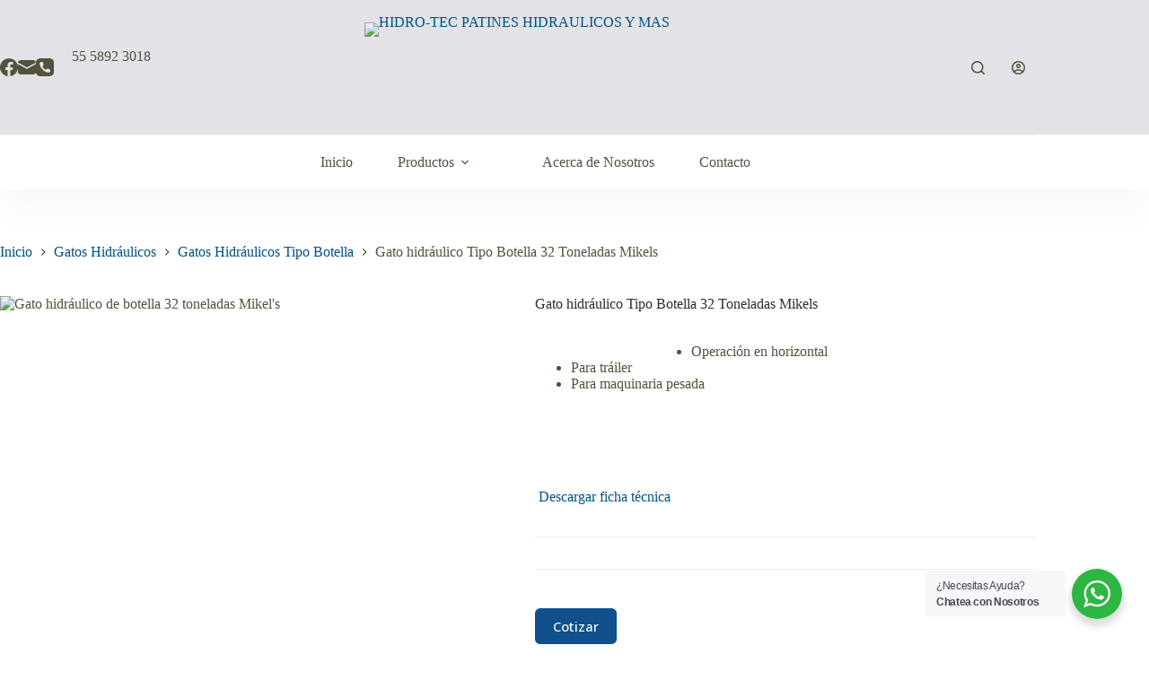

--- FILE ---
content_type: application/x-javascript
request_url: https://ht-hidrotec.com/wp-content/plugins/elex-request-a-quote/assets/js/components/quote_list/quote_list.min.js?ver=2.3.3.1a
body_size: 23023
content:
/*! For license information please see quote_list.min.js.LICENSE.txt */
(()=>{var e={7050:(e,t,r)=>{"use strict";r.d(t,{f:()=>a});var n=r(3426);const o=n.default||n;var i=r(5893),a=function(e){return null==e.val||0==e.val||"string"!=typeof e.val?(0,i.jsx)("div",{}):(0,i.jsx)("div",{children:o(e.val)})}},679:(e,t,r)=>{"use strict";r.d(t,{S:()=>n});var n=function(){jQuery.ajax({type:"post",url:request_a_quote_ajax_obj.ajax_url,data:{action:"elex_raq_clear_list",ajax_raq_nonce:request_a_quote_ajax_obj.nonce},success:function(e){!0===e.success&&jQuery(window).trigger("clear_list_event",e.data.quote_list_data)}})}},9188:(e,t,r)=>{"use strict";r.d(t,{R:()=>n});r(5826),r(5893);var n=function(e,t,r){jQuery.ajax({type:"post",url:request_a_quote_ajax_obj.ajax_url,data:{action:"elex_raq_delete_item",product_id:e,variation_id:t,ajax_raq_nonce:request_a_quote_ajax_obj.nonce},success:function(t){!0===t.success&&(r&&r(e),jQuery(window).trigger("delete_event",t.data.quote_list_data))}})}},5826:(e,t,r)=>{"use strict";r.d(t,{T:()=>O});var n=r(7475),o=r(5893),i=function(e){return!0===e.data.add_more_items_button?(0,o.jsx)("a",{href:e.data.add_more_items_button_redirection,children:(0,o.jsx)("button",{style:{backgroundColor:e.color[0],border:"none"},className:"add_more_items_btn btn btn-sm btn-primary px-4",children:(0,n.Z)(e.data.add_more_items_button_label,"elex-request-a-quote")})}):""},a=r(679),l=function(e){return!0===e.data.clear_list?(0,o.jsx)("button",{style:{backgroundColor:e.color[0],border:"none"},onClick:a.S,className:"clear_list_btn btn btn-sm btn-primary px-4",children:(0,n.Z)("Clear List","elex-request-a-quote")}):""},s=r(9188),u=r(7050);function c(e){return c="function"==typeof Symbol&&"symbol"==typeof Symbol.iterator?function(e){return typeof e}:function(e){return e&&"function"==typeof Symbol&&e.constructor===Symbol&&e!==Symbol.prototype?"symbol":typeof e},c(e)}function d(e,t){return function(e){if(Array.isArray(e))return e}(e)||function(e,t){var r=null==e?null:"undefined"!=typeof Symbol&&e[Symbol.iterator]||e["@@iterator"];if(null!=r){var n,o,i,a,l=[],s=!0,u=!1;try{if(i=(r=r.call(e)).next,0===t){if(Object(r)!==r)return;s=!1}else for(;!(s=(n=i.call(r)).done)&&(l.push(n.value),l.length!==t);s=!0);}catch(e){u=!0,o=e}finally{try{if(!s&&null!=r.return&&(a=r.return(),Object(a)!==a))return}finally{if(u)throw o}}return l}}(e,t)||function(e,t){if(!e)return;if("string"==typeof e)return p(e,t);var r=Object.prototype.toString.call(e).slice(8,-1);"Object"===r&&e.constructor&&(r=e.constructor.name);if("Map"===r||"Set"===r)return Array.from(e);if("Arguments"===r||/^(?:Ui|I)nt(?:8|16|32)(?:Clamped)?Array$/.test(r))return p(e,t)}(e,t)||function(){throw new TypeError("Invalid attempt to destructure non-iterable instance.\nIn order to be iterable, non-array objects must have a [Symbol.iterator]() method.")}()}function p(e,t){(null==t||t>e.length)&&(t=e.length);for(var r=0,n=new Array(t);r<t;r++)n[r]=e[r];return n}function f(e,t){var r=Object.keys(e);if(Object.getOwnPropertySymbols){var n=Object.getOwnPropertySymbols(e);t&&(n=n.filter((function(t){return Object.getOwnPropertyDescriptor(e,t).enumerable}))),r.push.apply(r,n)}return r}function h(e){for(var t=1;t<arguments.length;t++){var r=null!=arguments[t]?arguments[t]:{};t%2?f(Object(r),!0).forEach((function(t){m(e,t,r[t])})):Object.getOwnPropertyDescriptors?Object.defineProperties(e,Object.getOwnPropertyDescriptors(r)):f(Object(r)).forEach((function(t){Object.defineProperty(e,t,Object.getOwnPropertyDescriptor(r,t))}))}return e}function m(e,t,r){return(t=function(e){var t=function(e,t){if("object"!==c(e)||null===e)return e;var r=e[Symbol.toPrimitive];if(void 0!==r){var n=r.call(e,t||"default");if("object"!==c(n))return n;throw new TypeError("@@toPrimitive must return a primitive value.")}return("string"===t?String:Number)(e)}(e,"string");return"symbol"===c(t)?t:String(t)}(t))in e?Object.defineProperty(e,t,{value:r,enumerable:!0,configurable:!0,writable:!0}):e[t]=r,e}var y=[],_=function(e){return"composite"===e.props.item.type&&!0===e.props.item.child?null:(0,o.jsx)("button",{onClick:function(t){t.preventDefault(),(0,s.R)(e.props.item.product_id,e.props.item.variation_id,e.props.onDelete)},className:"remove_product btn btn-sm rounded-circle p-1 lh-1",children:(0,o.jsx)("svg",{xmlns:"http://www.w3.org/2000/svg",width:"15",height:"16.5",viewBox:"0 0 15 16.5",children:(0,o.jsxs)("g",{id:"Icon_feather-trash-2","data-name":"Icon feather-trash-2",transform:"translate(0.75 0.75)",children:[(0,o.jsx)("path",{"data-name":"Path 482",d:"M2.25,4.5h13.5",transform:"translate(-2.25 -1.5)",fill:"none",stroke:"#000","stroke-linecap":"round","stroke-linejoin":"round","stroke-width":"1.5"}),(0,o.jsx)("path",{"data-name":"Path 483",d:"M14.25,4.5V15a1.5,1.5,0,0,1-1.5,1.5H5.25A1.5,1.5,0,0,1,3.75,15V4.5M6,4.5V3A1.5,1.5,0,0,1,7.5,1.5h3A1.5,1.5,0,0,1,12,3V4.5",transform:"translate(-2.25 -1.5)",fill:"none",stroke:"#000","stroke-linecap":"round","stroke-linejoin":"round","stroke-width":"1.5"}),(0,o.jsx)("path",{"data-name":"Path 484",d:"M7.5,8.25v4.5",transform:"translate(-2.25 -1.5)",fill:"none",stroke:"#000","stroke-linecap":"round","stroke-linejoin":"round","stroke-width":"1.5"}),(0,o.jsx)("path",{"data-name":"Path 485",d:"M10.5,8.25v4.5",transform:"translate(-2.25 -1.5)",fill:"none",stroke:"#000","stroke-linecap":"round","stroke-linejoin":"round","stroke-width":"1.5"})]})})})},v=function(e){return!0===e.show_price&&!0!==e.is_hide_price?(0,o.jsx)("div",{className:"col-2 elex-raq-quote-hideable-header d-md-block d-none",children:(0,o.jsx)("h6",{className:"mb-0",children:(0,n.Z)("Price","elex-request-a-quote")})}):(0,o.jsx)("div",{className:"col-2 elex-raq-quote-hideable-header d-md-block d-none"})},g=function(e){return!0===e.show_quantity?(0,o.jsx)("div",{className:"col-2 elex-raq-quote-hideable-header d-md-block d-none",children:(0,o.jsx)("h6",{className:"mb-0",children:(0,n.Z)("Quantity","elex-request-a-quote")})}):(0,o.jsx)("div",{className:"col-2 elex-raq-quote-hideable-header d-md-block d-none"})},b=function(e){return!0===e.show_subtotal&&!0!==e.is_hide_price?(0,o.jsx)("div",{className:"col-2 elex-raq-quote-hideable-header text-end d-md-block d-none",children:(0,o.jsx)("h6",{className:"mb-0",children:(0,n.Z)("Subtotal","elex-request-a-quote")})}):(0,o.jsx)("div",{className:"col-2 elex-raq-quote-hideable-header d-md-block d-none"})},x=function(e){return!0!==e.inclusive_tax&&!0===e.show_tax&&!0!==e.is_hide_price?(0,o.jsxs)("div",{className:"d-flex justify-content-between mb-2",children:[(0,o.jsx)("h6",{className:"mb-0",children:(0,n.Z)("Tax","elex-request-a-quote")}),(0,o.jsx)("div",{className:"raq-fxs",children:""!==e.tax_value?(0,o.jsx)(u.f,{val:e.tax_value}):""})]}):null},j=function(e){return!0===e.show_sub_total&&!0!==e.is_hide_price?(0,o.jsxs)("div",{className:"d-flex justify-content-between mb-2",children:[(0,o.jsx)("h6",{className:"mb-0",children:(0,n.Z)("Subtotal","elex-request-a-quote")}),(0,o.jsx)("div",{className:"raq-fxs",children:""!==e.sub_total?(0,o.jsx)(u.f,{val:e.sub_total}):""})]}):null},w=function(e){return!0===e.show_sub_total&&!0!==e.is_hide_price?(0,o.jsxs)("div",{className:"d-flex justify-content-between mb-2",children:[(0,o.jsx)("h6",{className:"mb-0",children:(0,n.Z)("Total","elex-request-a-quote")}),(0,o.jsx)("div",{className:"raq-fxs",children:""!==e.total?(0,o.jsx)(u.f,{val:e.total}):""})]}):null},k=function(e){return!0===e.is_sku_checked?(0,o.jsx)("div",{className:"raq-fs",children:e.item.sku}):""},q=function(e){return!0===e.show_price&&!0!==e.is_hide_price?(0,o.jsx)("div",{className:"raq-fs",children:""!==e.item.item_cost?(0,o.jsx)(u.f,{val:e.item.item_cost}):""}):null},E=function(e){return!0===e.show_image?(0,o.jsx)("img",{src:e.item.image_url,alt:""}):""},S=function(e){return 1==e.show_item_total&&!0!==e.is_hide_price?(0,o.jsx)("div",{className:"text-end",children:""!==e.item.item_total?(0,o.jsx)(u.f,{val:e.item.item_total}):""}):""},O=function(e){var t=wp.element.useState(e.data.quote_items.general.general.button_default_color);wp.element.useState(e.data.quote_items,quote_list.wc_currency);wp.element.useEffect((function(){jQuery(window).on("update_quantity_event",(function(e,t){f(t)})),jQuery(window).on("clear_list_event",(function(e,t){f(t)})),jQuery(window).on("delete_event",(function(e,t){f(t)}))}),[]);var r=function(e){return!0===e.data.additional_settings.update_list_button?(0,o.jsx)("button",{onClick:function(){f(y),s()},style:{backgroundColor:e.color[0],border:"none"},className:"update_list_btn btn btn-sm btn-primary px-4",children:(0,n.Z)("Update List","elex-request-a-quote")}):""},a=function(e){return!0===e.is_hide_price?null:(0,o.jsxs)("div",{className:"col-md-6 col-7 border-0 mb-2 border-bottom border-secondary",children:[(0,o.jsx)(j,{is_hide_price:e.is_hide_price,currency:e.currency,currency_position:e.currency_position,sub_total:e.items.quote_list.sub_total,show_sub_total:e.items.settings.show_on_product_table.each_product_subtotal}),(0,o.jsx)(x,{inclusive_tax:e.items.quote_list.inclusive_tax,is_hide_price:e.is_hide_price,currency:e.currency,currency_position:e.currency_position,tax_value:e.items.quote_list.tax,show_tax:e.items.settings.show_on_product_table.taxes}),(0,o.jsx)(w,{is_hide_price:e.is_hide_price,currency:e.currency,currency_position:e.currency_position,total:e.items.quote_list.total,show_sub_total:e.items.settings.show_on_product_table.each_product_subtotal})]})},s=function(){var e=h({},p),t=[];jQuery.each(e.quote_list.items,(function(r){var n={product_id:e.quote_list.items[r].product_id,quantity:e.quote_list.items[r].quantity,variation_id:e.quote_list.items[r].variation_id};t.push(n)})),jQuery.ajax({type:"post",url:request_a_quote_ajax_obj.ajax_url,data:{action:"elex_raq_update_quote_list",data:t,ajax_raq_nonce:request_a_quote_ajax_obj.nonce},success:function(e){!0===e.success&&jQuery(window).trigger("update_quantity_event",e.data.quote_list_data)}})},u=function(e){var t=function(e,t,r){var n=h({},p);jQuery.each(n.quote_list.items,(function(o){n.quote_list.items[o].product_id===t&&n.quote_list.items[o].variation_id===r&&(n.quote_list.items[o].quantity=e)})),y=n},r=function(t,r,n){jQuery.ajax({type:"post",url:request_a_quote_ajax_obj.ajax_url,data:{action:"elex_raq_update_quantity",product_id:t,quote_list_id:e.quote_list_id,quantity:r,variation_id:n,ajax_raq_nonce:request_a_quote_ajax_obj.nonce},success:function(e){!0===e.success&&(jQuery(window).trigger("update_quantity_event",e.data.quote_list_data),jQuery("#elex-raq-updated-sucess-toast").addClass("show"),setTimeout((function(){jQuery("#elex-raq-updated-sucess-toast").removeClass("show")}),3e3))}})},n=function(e){return!0===e.item.child&&"disabled",!0!==e.show_quantity||e.item.child?!0===e.show_quantity&&e.item.child?(0,o.jsx)("input",{disabled:!0,type:"number",min:"1",id:e.item.product_id,onChange:function(n){t(n.target.value,e.item.product_id,e.item.variation_id),!1===e.is_update_btn_enabled&&r(e.item.product_id,n.target.value,e.item.variation_id)},defaultValue:e.item.quantity,className:"form-control product_quantity px-1"}):null:(0,o.jsx)("input",{type:"number",min:"1",id:e.item.product_id,onChange:function(n){t(n.target.value,e.item.product_id,e.item.variation_id),!1===e.is_update_btn_enabled&&r(e.item.product_id,n.target.value,e.item.variation_id)},defaultValue:e.item.quantity,className:"form-control product_quantity px-1"})},i=function(e){return(0,o.jsx)("a",{href:e.link,children:e.title})};return(0,o.jsx)(o.Fragment,{children:(0,o.jsxs)("div",{className:"row text-start align-items-center border-0 pb-2 mb-2 border-bottom border-secondary",children:[(0,o.jsx)("div",{className:"col-xl-1 col-md-1 col-2 mb-2",children:(0,o.jsx)(_,{props:e})}),(0,o.jsx)("div",{className:"col-xl-5 col-md-5 col-10 mb-2",children:(0,o.jsxs)("div",{className:"d-flex gap-2",children:[(0,o.jsx)("div",{className:"elex-raq-icon",children:(0,o.jsx)("div",{className:"ratio ratio-1x1",children:(0,o.jsx)(E,{show_image:e.settings.show_on_product_table.product_image,item:e.item})})}),(0,o.jsxs)("div",{children:[(0,o.jsx)(i,{link:e.item.product_link,title:e.item.title}),(0,o.jsx)("h6",{className:"raq-fs"}),(0,o.jsx)(k,{is_sku_checked:e.settings.show_on_product_table.product_sku,item:e.item})]})]})}),(0,o.jsx)("div",{className:"col-xl-2 col-md-2 col-3 offset-xl-0 offset-md-0 offset-2 mb-2",children:(0,o.jsx)(q,{currency:e.currency,currency_position:e.currency_position,is_hide_price:p.general.hide_add_to_cart.hide_price,show_price:e.settings.show_on_product_table.product_price,item:e.item})}),(0,o.jsx)("div",{className:"col-xl-2 col-md-2 col-3 mb-2 p-0",children:(0,o.jsx)(n,{onUpdate:e.onUpdate,show_quantity:e.settings.show_on_product_table.quantity,is_update_btn_enabled:e.is_update_btn_enabled,item:e.item})}),(0,o.jsx)("div",{className:"col-xl-2 col-md-2 col-4 text-end ps-2 mb-2",children:(0,o.jsx)(S,{currency_position:e.currency_position,is_hide_price:p.general.hide_add_to_cart.hide_price,currency:e.currency,show_item_total:e.settings.show_on_product_table.each_product_subtotal,item:e.item})})]})})},c=d(wp.element.useState(e.data.quote_items),2),p=c[0],f=c[1];return null==p.quote_list||0===p.quote_list.items.length?"":(0,o.jsx)("div",{className:"shadow quote_list_page overflow-auto w-100 mb-3 flex-fill rounded-3 bg-white ",id:"elex_quote_list_page_div",children:(0,o.jsxs)("div",{className:"quote_list_product_table",children:[(0,o.jsx)("div",{className:"bg-secondary bg-opacity-10 p-3",children:(0,o.jsxs)("div",{className:"row text-start",children:[(0,o.jsx)("div",{className:"col-1"}),(0,o.jsx)("div",{className:"col-sm-5 col-12",children:(0,o.jsx)("h6",{className:"mb-0",children:(0,n.Z)("Product Detail","elex-request-a-quote")})}),(0,o.jsx)(v,{is_hide_price:p.general.hide_add_to_cart.hide_price,show_price:p.settings.show_on_product_table.product_price}),(0,o.jsx)(g,{show_quantity:p.settings.show_on_product_table.quantity}),(0,o.jsx)(b,{is_hide_price:p.general.hide_add_to_cart.hide_price,show_subtotal:p.settings.show_on_product_table.each_product_subtotal})]})}),(0,o.jsxs)("div",{className:"p-3",children:[p.quote_list.items.map((function(e,t){return(0,o.jsx)(u,{onDelete:function(){return function(e){var t=h({},p);t.quote_list.items.splice(e,1),f(t)}(t)},ad_settings:p.additional_settings,settings:p.settings,currency:p.quote_list.wc_currency,currency_position:p.quote_list.currency_position,quote_list_id:p.quote_list.id,item:e,is_update_btn_enabled:p.additional_settings.update_list_button},t)})),(0,o.jsx)("div",{className:"row text-start align-items-center mb-2 justify-content-end",children:(0,o.jsx)(a,{is_hide_price:p.general.hide_add_to_cart.hide_price,currency_position:p.quote_list.currency_position,currency:p.quote_list.wc_currency,items:p})}),(0,o.jsxs)("div",{className:"d-flex flex-wrap justify-content-between flex-sm-row flex-column align-items-center gap-2",children:[(0,o.jsx)(i,{data:p.additional_settings,color:t}),(0,o.jsxs)("div",{className:"d-flex gap-2",children:[(0,o.jsx)(l,{data:p.additional_settings,color:t}),(0,o.jsx)(r,{data:p,color:t})]})]})]})]})})}},7475:(e,t,r)=>{"use strict";function n(e,t){var r=window.elex_raq_translations;return"elex-request-a-quote"===t&&r&&null!=r&&r[e]?r[e]:e}r.d(t,{Z:()=>n})},9960:(e,t)=>{"use strict";var r;Object.defineProperty(t,"__esModule",{value:!0}),t.Doctype=t.CDATA=t.Tag=t.Style=t.Script=t.Comment=t.Directive=t.Text=t.Root=t.isTag=t.ElementType=void 0,function(e){e.Root="root",e.Text="text",e.Directive="directive",e.Comment="comment",e.Script="script",e.Style="style",e.Tag="tag",e.CDATA="cdata",e.Doctype="doctype"}(r=t.ElementType||(t.ElementType={})),t.isTag=function(e){return e.type===r.Tag||e.type===r.Script||e.type===r.Style},t.Root=r.Root,t.Text=r.Text,t.Directive=r.Directive,t.Comment=r.Comment,t.Script=r.Script,t.Style=r.Style,t.Tag=r.Tag,t.CDATA=r.CDATA,t.Doctype=r.Doctype},885:(e,t)=>{"use strict";Object.defineProperty(t,"__esModule",{value:!0}),t.CASE_SENSITIVE_TAG_NAMES_MAP=t.CASE_SENSITIVE_TAG_NAMES=void 0,t.CASE_SENSITIVE_TAG_NAMES=["animateMotion","animateTransform","clipPath","feBlend","feColorMatrix","feComponentTransfer","feComposite","feConvolveMatrix","feDiffuseLighting","feDisplacementMap","feDropShadow","feFlood","feFuncA","feFuncB","feFuncG","feFuncR","feGaussianBlur","feImage","feMerge","feMergeNode","feMorphology","feOffset","fePointLight","feSpecularLighting","feSpotLight","feTile","feTurbulence","foreignObject","linearGradient","radialGradient","textPath"],t.CASE_SENSITIVE_TAG_NAMES_MAP=t.CASE_SENSITIVE_TAG_NAMES.reduce((function(e,t){return e[t.toLowerCase()]=t,e}),{})},8276:(e,t)=>{"use strict";Object.defineProperty(t,"__esModule",{value:!0}),t.default=function(e){var t,c,d=e.match(i),p=d&&d[1]?d[1].toLowerCase():"";switch(p){case r:var h=u(e);if(!a.test(e))null===(t=null==(y=h.querySelector(n))?void 0:y.parentNode)||void 0===t||t.removeChild(y);if(!l.test(e))null===(c=null==(y=h.querySelector(o))?void 0:y.parentNode)||void 0===c||c.removeChild(y);return h.querySelectorAll(r);case n:case o:var m=s(e).querySelectorAll(p);return l.test(e)&&a.test(e)?m[0].parentNode.childNodes:m;default:return f?f(e):(y=s(e,o).querySelector(o)).childNodes;var y}};var r="html",n="head",o="body",i=/<([a-zA-Z]+[0-9]?)/,a=/<head[^]*>/i,l=/<body[^]*>/i,s=function(e,t){throw new Error("This browser does not support `document.implementation.createHTMLDocument`")},u=function(e,t){throw new Error("This browser does not support `DOMParser.prototype.parseFromString`")},c="object"==typeof window&&window.DOMParser;if("function"==typeof c){var d=new c;s=u=function(e,t){return t&&(e="<".concat(t,">").concat(e,"</").concat(t,">")),d.parseFromString(e,"text/html")}}if("object"==typeof document&&document.implementation){var p=document.implementation.createHTMLDocument();s=function(e,t){if(t){var r=p.documentElement.querySelector(t);return r&&(r.innerHTML=e),p}return p.documentElement.innerHTML=e,p}}var f,h="object"==typeof document&&document.createElement("template");h&&h.content&&(f=function(e){return h.innerHTML=e,h.content.childNodes})},4152:function(e,t,r){"use strict";var n=this&&this.__importDefault||function(e){return e&&e.__esModule?e:{default:e}};Object.defineProperty(t,"__esModule",{value:!0}),t.default=function(e){if("string"!=typeof e)throw new TypeError("First argument must be a string");if(!e)return[];var t=e.match(a),r=t?t[1]:void 0;return(0,i.formatDOM)((0,o.default)(e),null,r)};var o=n(r(8276)),i=r(1507),a=/<(![a-zA-Z\s]+)>/},1507:(e,t,r)=>{"use strict";Object.defineProperty(t,"__esModule",{value:!0}),t.formatAttributes=i,t.formatDOM=function e(t,r,o){void 0===r&&(r=null);for(var l,s=[],u=0,c=t.length;u<c;u++){var d=t[u];switch(d.nodeType){case 1:var p=a(d.nodeName);(l=new n.Element(p,i(d.attributes))).children=e("template"===p?d.content.childNodes:d.childNodes,l);break;case 3:l=new n.Text(d.nodeValue);break;case 8:l=new n.Comment(d.nodeValue);break;default:continue}var f=s[u-1]||null;f&&(f.next=l),l.parent=r,l.prev=f,l.next=null,s.push(l)}o&&((l=new n.ProcessingInstruction(o.substring(0,o.indexOf(" ")).toLowerCase(),o)).next=s[0]||null,l.parent=r,s.unshift(l),s[1]&&(s[1].prev=s[0]));return s};var n=r(4584),o=r(885);function i(e){for(var t={},r=0,n=e.length;r<n;r++){var o=e[r];t[o.name]=o.value}return t}function a(e){var t=function(e){return o.CASE_SENSITIVE_TAG_NAMES_MAP[e]}(e=e.toLowerCase());return t||e}},4584:function(e,t,r){"use strict";var n=this&&this.__createBinding||(Object.create?function(e,t,r,n){void 0===n&&(n=r);var o=Object.getOwnPropertyDescriptor(t,r);o&&!("get"in o?!t.__esModule:o.writable||o.configurable)||(o={enumerable:!0,get:function(){return t[r]}}),Object.defineProperty(e,n,o)}:function(e,t,r,n){void 0===n&&(n=r),e[n]=t[r]}),o=this&&this.__exportStar||function(e,t){for(var r in e)"default"===r||Object.prototype.hasOwnProperty.call(t,r)||n(t,e,r)};Object.defineProperty(t,"__esModule",{value:!0}),t.DomHandler=void 0;var i=r(9960),a=r(1642);o(r(1642),t);var l={withStartIndices:!1,withEndIndices:!1,xmlMode:!1},s=function(){function e(e,t,r){this.dom=[],this.root=new a.Document(this.dom),this.done=!1,this.tagStack=[this.root],this.lastNode=null,this.parser=null,"function"==typeof t&&(r=t,t=l),"object"==typeof e&&(t=e,e=void 0),this.callback=null!=e?e:null,this.options=null!=t?t:l,this.elementCB=null!=r?r:null}return e.prototype.onparserinit=function(e){this.parser=e},e.prototype.onreset=function(){this.dom=[],this.root=new a.Document(this.dom),this.done=!1,this.tagStack=[this.root],this.lastNode=null,this.parser=null},e.prototype.onend=function(){this.done||(this.done=!0,this.parser=null,this.handleCallback(null))},e.prototype.onerror=function(e){this.handleCallback(e)},e.prototype.onclosetag=function(){this.lastNode=null;var e=this.tagStack.pop();this.options.withEndIndices&&(e.endIndex=this.parser.endIndex),this.elementCB&&this.elementCB(e)},e.prototype.onopentag=function(e,t){var r=this.options.xmlMode?i.ElementType.Tag:void 0,n=new a.Element(e,t,void 0,r);this.addNode(n),this.tagStack.push(n)},e.prototype.ontext=function(e){var t=this.lastNode;if(t&&t.type===i.ElementType.Text)t.data+=e,this.options.withEndIndices&&(t.endIndex=this.parser.endIndex);else{var r=new a.Text(e);this.addNode(r),this.lastNode=r}},e.prototype.oncomment=function(e){if(this.lastNode&&this.lastNode.type===i.ElementType.Comment)this.lastNode.data+=e;else{var t=new a.Comment(e);this.addNode(t),this.lastNode=t}},e.prototype.oncommentend=function(){this.lastNode=null},e.prototype.oncdatastart=function(){var e=new a.Text(""),t=new a.CDATA([e]);this.addNode(t),e.parent=t,this.lastNode=e},e.prototype.oncdataend=function(){this.lastNode=null},e.prototype.onprocessinginstruction=function(e,t){var r=new a.ProcessingInstruction(e,t);this.addNode(r)},e.prototype.handleCallback=function(e){if("function"==typeof this.callback)this.callback(e,this.dom);else if(e)throw e},e.prototype.addNode=function(e){var t=this.tagStack[this.tagStack.length-1],r=t.children[t.children.length-1];this.options.withStartIndices&&(e.startIndex=this.parser.startIndex),this.options.withEndIndices&&(e.endIndex=this.parser.endIndex),t.children.push(e),r&&(e.prev=r,r.next=e),e.parent=t,this.lastNode=null},e}();t.DomHandler=s,t.default=s},1642:function(e,t,r){"use strict";var n,o=this&&this.__extends||(n=function(e,t){return n=Object.setPrototypeOf||{__proto__:[]}instanceof Array&&function(e,t){e.__proto__=t}||function(e,t){for(var r in t)Object.prototype.hasOwnProperty.call(t,r)&&(e[r]=t[r])},n(e,t)},function(e,t){if("function"!=typeof t&&null!==t)throw new TypeError("Class extends value "+String(t)+" is not a constructor or null");function r(){this.constructor=e}n(e,t),e.prototype=null===t?Object.create(t):(r.prototype=t.prototype,new r)}),i=this&&this.__assign||function(){return i=Object.assign||function(e){for(var t,r=1,n=arguments.length;r<n;r++)for(var o in t=arguments[r])Object.prototype.hasOwnProperty.call(t,o)&&(e[o]=t[o]);return e},i.apply(this,arguments)};Object.defineProperty(t,"__esModule",{value:!0}),t.cloneNode=t.hasChildren=t.isDocument=t.isDirective=t.isComment=t.isText=t.isCDATA=t.isTag=t.Element=t.Document=t.CDATA=t.NodeWithChildren=t.ProcessingInstruction=t.Comment=t.Text=t.DataNode=t.Node=void 0;var a=r(9960),l=function(){function e(){this.parent=null,this.prev=null,this.next=null,this.startIndex=null,this.endIndex=null}return Object.defineProperty(e.prototype,"parentNode",{get:function(){return this.parent},set:function(e){this.parent=e},enumerable:!1,configurable:!0}),Object.defineProperty(e.prototype,"previousSibling",{get:function(){return this.prev},set:function(e){this.prev=e},enumerable:!1,configurable:!0}),Object.defineProperty(e.prototype,"nextSibling",{get:function(){return this.next},set:function(e){this.next=e},enumerable:!1,configurable:!0}),e.prototype.cloneNode=function(e){return void 0===e&&(e=!1),j(this,e)},e}();t.Node=l;var s=function(e){function t(t){var r=e.call(this)||this;return r.data=t,r}return o(t,e),Object.defineProperty(t.prototype,"nodeValue",{get:function(){return this.data},set:function(e){this.data=e},enumerable:!1,configurable:!0}),t}(l);t.DataNode=s;var u=function(e){function t(){var t=null!==e&&e.apply(this,arguments)||this;return t.type=a.ElementType.Text,t}return o(t,e),Object.defineProperty(t.prototype,"nodeType",{get:function(){return 3},enumerable:!1,configurable:!0}),t}(s);t.Text=u;var c=function(e){function t(){var t=null!==e&&e.apply(this,arguments)||this;return t.type=a.ElementType.Comment,t}return o(t,e),Object.defineProperty(t.prototype,"nodeType",{get:function(){return 8},enumerable:!1,configurable:!0}),t}(s);t.Comment=c;var d=function(e){function t(t,r){var n=e.call(this,r)||this;return n.name=t,n.type=a.ElementType.Directive,n}return o(t,e),Object.defineProperty(t.prototype,"nodeType",{get:function(){return 1},enumerable:!1,configurable:!0}),t}(s);t.ProcessingInstruction=d;var p=function(e){function t(t){var r=e.call(this)||this;return r.children=t,r}return o(t,e),Object.defineProperty(t.prototype,"firstChild",{get:function(){var e;return null!==(e=this.children[0])&&void 0!==e?e:null},enumerable:!1,configurable:!0}),Object.defineProperty(t.prototype,"lastChild",{get:function(){return this.children.length>0?this.children[this.children.length-1]:null},enumerable:!1,configurable:!0}),Object.defineProperty(t.prototype,"childNodes",{get:function(){return this.children},set:function(e){this.children=e},enumerable:!1,configurable:!0}),t}(l);t.NodeWithChildren=p;var f=function(e){function t(){var t=null!==e&&e.apply(this,arguments)||this;return t.type=a.ElementType.CDATA,t}return o(t,e),Object.defineProperty(t.prototype,"nodeType",{get:function(){return 4},enumerable:!1,configurable:!0}),t}(p);t.CDATA=f;var h=function(e){function t(){var t=null!==e&&e.apply(this,arguments)||this;return t.type=a.ElementType.Root,t}return o(t,e),Object.defineProperty(t.prototype,"nodeType",{get:function(){return 9},enumerable:!1,configurable:!0}),t}(p);t.Document=h;var m=function(e){function t(t,r,n,o){void 0===n&&(n=[]),void 0===o&&(o="script"===t?a.ElementType.Script:"style"===t?a.ElementType.Style:a.ElementType.Tag);var i=e.call(this,n)||this;return i.name=t,i.attribs=r,i.type=o,i}return o(t,e),Object.defineProperty(t.prototype,"nodeType",{get:function(){return 1},enumerable:!1,configurable:!0}),Object.defineProperty(t.prototype,"tagName",{get:function(){return this.name},set:function(e){this.name=e},enumerable:!1,configurable:!0}),Object.defineProperty(t.prototype,"attributes",{get:function(){var e=this;return Object.keys(this.attribs).map((function(t){var r,n;return{name:t,value:e.attribs[t],namespace:null===(r=e["x-attribsNamespace"])||void 0===r?void 0:r[t],prefix:null===(n=e["x-attribsPrefix"])||void 0===n?void 0:n[t]}}))},enumerable:!1,configurable:!0}),t}(p);function y(e){return(0,a.isTag)(e)}function _(e){return e.type===a.ElementType.CDATA}function v(e){return e.type===a.ElementType.Text}function g(e){return e.type===a.ElementType.Comment}function b(e){return e.type===a.ElementType.Directive}function x(e){return e.type===a.ElementType.Root}function j(e,t){var r;if(void 0===t&&(t=!1),v(e))r=new u(e.data);else if(g(e))r=new c(e.data);else if(y(e)){var n=t?w(e.children):[],o=new m(e.name,i({},e.attribs),n);n.forEach((function(e){return e.parent=o})),null!=e.namespace&&(o.namespace=e.namespace),e["x-attribsNamespace"]&&(o["x-attribsNamespace"]=i({},e["x-attribsNamespace"])),e["x-attribsPrefix"]&&(o["x-attribsPrefix"]=i({},e["x-attribsPrefix"])),r=o}else if(_(e)){n=t?w(e.children):[];var a=new f(n);n.forEach((function(e){return e.parent=a})),r=a}else if(x(e)){n=t?w(e.children):[];var l=new h(n);n.forEach((function(e){return e.parent=l})),e["x-mode"]&&(l["x-mode"]=e["x-mode"]),r=l}else{if(!b(e))throw new Error("Not implemented yet: ".concat(e.type));var s=new d(e.name,e.data);null!=e["x-name"]&&(s["x-name"]=e["x-name"],s["x-publicId"]=e["x-publicId"],s["x-systemId"]=e["x-systemId"]),r=s}return r.startIndex=e.startIndex,r.endIndex=e.endIndex,null!=e.sourceCodeLocation&&(r.sourceCodeLocation=e.sourceCodeLocation),r}function w(e){for(var t=e.map((function(e){return j(e,!0)})),r=1;r<t.length;r++)t[r].prev=t[r-1],t[r-1].next=t[r];return t}t.Element=m,t.isTag=y,t.isCDATA=_,t.isText=v,t.isComment=g,t.isDirective=b,t.isDocument=x,t.hasChildren=function(e){return Object.prototype.hasOwnProperty.call(e,"children")},t.cloneNode=j},9831:(e,t,r)=>{"use strict";Object.defineProperty(t,"__esModule",{value:!0}),t.default=function(e,t){void 0===e&&(e={});var r={},u=Boolean(e.type&&l[e.type]);for(var c in e){var d=e[c];if((0,n.isCustomAttribute)(c))r[c]=d;else{var p=c.toLowerCase(),f=s(p);if(f){var h=(0,n.getPropertyInfo)(f);switch(i.includes(f)&&a.includes(t)&&!u&&(f=s("default"+p)),r[f]=d,h&&h.type){case n.BOOLEAN:r[f]=!0;break;case n.OVERLOADED_BOOLEAN:""===d&&(r[f]=!0)}}else o.PRESERVE_CUSTOM_ATTRIBUTES&&(r[c]=d)}}return(0,o.setStyleProp)(e.style,r),r};var n=r(5726),o=r(4606),i=["checked","value"],a=["input","select","textarea"],l={reset:!0,submit:!0};function s(e){return n.possibleStandardNames[e]}},3670:function(e,t,r){"use strict";var n=this&&this.__importDefault||function(e){return e&&e.__esModule?e:{default:e}};Object.defineProperty(t,"__esModule",{value:!0}),t.default=function e(t,r){void 0===r&&(r={});for(var n=[],o="function"==typeof r.replace,u=r.transform||a.returnFirstArg,c=r.library||l,d=c.cloneElement,p=c.createElement,f=c.isValidElement,h=t.length,m=0;m<h;m++){var y=t[m];if(o){var _=r.replace(y,m);if(f(_)){h>1&&(_=d(_,{key:_.key||m})),n.push(u(_,y,m));continue}}if("text"!==y.type){var v=y,g={};s(v)?((0,a.setStyleProp)(v.attribs.style,v.attribs),g=v.attribs):v.attribs&&(g=(0,i.default)(v.attribs,v.name));var b=void 0;switch(y.type){case"script":case"style":y.children[0]&&(g.dangerouslySetInnerHTML={__html:y.children[0].data});break;case"tag":"textarea"===y.name&&y.children[0]?g.defaultValue=y.children[0].data:y.children&&y.children.length&&(b=e(y.children,r));break;default:continue}h>1&&(g.key=m),n.push(u(p(y.name,g,b),y,m))}else{var x=!y.data.trim().length;if(x&&y.parent&&!(0,a.canTextBeChildOfNode)(y.parent))continue;if(r.trim&&x)continue;n.push(u(y.data,y,m))}}return 1===n.length?n[0]:n};var o=r(7294),i=n(r(9831)),a=r(4606),l={cloneElement:o.cloneElement,createElement:o.createElement,isValidElement:o.isValidElement};function s(e){return a.PRESERVE_CUSTOM_ATTRIBUTES&&"tag"===e.type&&(0,a.isCustomComponent)(e.name,e.attribs)}},3426:function(e,t,r){"use strict";var n=this&&this.__importDefault||function(e){return e&&e.__esModule?e:{default:e}};Object.defineProperty(t,"__esModule",{value:!0}),t.htmlToDOM=t.domToReact=t.attributesToProps=t.Text=t.ProcessingInstruction=t.Element=t.Comment=void 0,t.default=function(e,t){if("string"!=typeof e)throw new TypeError("First argument must be a string");if(!e)return[];return(0,a.default)((0,o.default)(e,(null==t?void 0:t.htmlparser2)||s),t)};var o=n(r(4152));t.htmlToDOM=o.default;var i=n(r(9831));t.attributesToProps=i.default;var a=n(r(3670));t.domToReact=a.default;var l=r(7384);Object.defineProperty(t,"Comment",{enumerable:!0,get:function(){return l.Comment}}),Object.defineProperty(t,"Element",{enumerable:!0,get:function(){return l.Element}}),Object.defineProperty(t,"ProcessingInstruction",{enumerable:!0,get:function(){return l.ProcessingInstruction}}),Object.defineProperty(t,"Text",{enumerable:!0,get:function(){return l.Text}});var s={lowerCaseAttributeNames:!1}},4606:function(e,t,r){"use strict";var n=this&&this.__importDefault||function(e){return e&&e.__esModule?e:{default:e}};Object.defineProperty(t,"__esModule",{value:!0}),t.returnFirstArg=t.canTextBeChildOfNode=t.ELEMENTS_WITH_NO_TEXT_CHILDREN=t.PRESERVE_CUSTOM_ATTRIBUTES=void 0,t.isCustomComponent=function(e,t){if(!e.includes("-"))return Boolean(t&&"string"==typeof t.is);if(a.has(e))return!1;return!0},t.setStyleProp=function(e,t){if("string"!=typeof e)return;if(!e.trim())return void(t.style={});try{t.style=(0,i.default)(e,l)}catch(e){t.style={}}};var o=r(7294),i=n(r(1476)),a=new Set(["annotation-xml","color-profile","font-face","font-face-src","font-face-uri","font-face-format","font-face-name","missing-glyph"]);var l={reactCompat:!0};t.PRESERVE_CUSTOM_ATTRIBUTES=Number(o.version.split(".")[0])>=16,t.ELEMENTS_WITH_NO_TEXT_CHILDREN=new Set(["tr","tbody","thead","tfoot","colgroup","table","head","html","frameset"]);t.canTextBeChildOfNode=function(e){return!t.ELEMENTS_WITH_NO_TEXT_CHILDREN.has(e.name)};t.returnFirstArg=function(e){return e}},7384:function(e,t,r){"use strict";var n=this&&this.__createBinding||(Object.create?function(e,t,r,n){void 0===n&&(n=r);var o=Object.getOwnPropertyDescriptor(t,r);o&&!("get"in o?!t.__esModule:o.writable||o.configurable)||(o={enumerable:!0,get:function(){return t[r]}}),Object.defineProperty(e,n,o)}:function(e,t,r,n){void 0===n&&(n=r),e[n]=t[r]}),o=this&&this.__exportStar||function(e,t){for(var r in e)"default"===r||Object.prototype.hasOwnProperty.call(t,r)||n(t,e,r)};Object.defineProperty(t,"__esModule",{value:!0}),t.DomHandler=void 0;var i=r(9960),a=r(5079);o(r(5079),t);var l={withStartIndices:!1,withEndIndices:!1,xmlMode:!1},s=function(){function e(e,t,r){this.dom=[],this.root=new a.Document(this.dom),this.done=!1,this.tagStack=[this.root],this.lastNode=null,this.parser=null,"function"==typeof t&&(r=t,t=l),"object"==typeof e&&(t=e,e=void 0),this.callback=null!=e?e:null,this.options=null!=t?t:l,this.elementCB=null!=r?r:null}return e.prototype.onparserinit=function(e){this.parser=e},e.prototype.onreset=function(){this.dom=[],this.root=new a.Document(this.dom),this.done=!1,this.tagStack=[this.root],this.lastNode=null,this.parser=null},e.prototype.onend=function(){this.done||(this.done=!0,this.parser=null,this.handleCallback(null))},e.prototype.onerror=function(e){this.handleCallback(e)},e.prototype.onclosetag=function(){this.lastNode=null;var e=this.tagStack.pop();this.options.withEndIndices&&(e.endIndex=this.parser.endIndex),this.elementCB&&this.elementCB(e)},e.prototype.onopentag=function(e,t){var r=this.options.xmlMode?i.ElementType.Tag:void 0,n=new a.Element(e,t,void 0,r);this.addNode(n),this.tagStack.push(n)},e.prototype.ontext=function(e){var t=this.lastNode;if(t&&t.type===i.ElementType.Text)t.data+=e,this.options.withEndIndices&&(t.endIndex=this.parser.endIndex);else{var r=new a.Text(e);this.addNode(r),this.lastNode=r}},e.prototype.oncomment=function(e){if(this.lastNode&&this.lastNode.type===i.ElementType.Comment)this.lastNode.data+=e;else{var t=new a.Comment(e);this.addNode(t),this.lastNode=t}},e.prototype.oncommentend=function(){this.lastNode=null},e.prototype.oncdatastart=function(){var e=new a.Text(""),t=new a.CDATA([e]);this.addNode(t),e.parent=t,this.lastNode=e},e.prototype.oncdataend=function(){this.lastNode=null},e.prototype.onprocessinginstruction=function(e,t){var r=new a.ProcessingInstruction(e,t);this.addNode(r)},e.prototype.handleCallback=function(e){if("function"==typeof this.callback)this.callback(e,this.dom);else if(e)throw e},e.prototype.addNode=function(e){var t=this.tagStack[this.tagStack.length-1],r=t.children[t.children.length-1];this.options.withStartIndices&&(e.startIndex=this.parser.startIndex),this.options.withEndIndices&&(e.endIndex=this.parser.endIndex),t.children.push(e),r&&(e.prev=r,r.next=e),e.parent=t,this.lastNode=null},e}();t.DomHandler=s,t.default=s},5079:function(e,t,r){"use strict";var n,o=this&&this.__extends||(n=function(e,t){return n=Object.setPrototypeOf||{__proto__:[]}instanceof Array&&function(e,t){e.__proto__=t}||function(e,t){for(var r in t)Object.prototype.hasOwnProperty.call(t,r)&&(e[r]=t[r])},n(e,t)},function(e,t){if("function"!=typeof t&&null!==t)throw new TypeError("Class extends value "+String(t)+" is not a constructor or null");function r(){this.constructor=e}n(e,t),e.prototype=null===t?Object.create(t):(r.prototype=t.prototype,new r)}),i=this&&this.__assign||function(){return i=Object.assign||function(e){for(var t,r=1,n=arguments.length;r<n;r++)for(var o in t=arguments[r])Object.prototype.hasOwnProperty.call(t,o)&&(e[o]=t[o]);return e},i.apply(this,arguments)};Object.defineProperty(t,"__esModule",{value:!0}),t.cloneNode=t.hasChildren=t.isDocument=t.isDirective=t.isComment=t.isText=t.isCDATA=t.isTag=t.Element=t.Document=t.CDATA=t.NodeWithChildren=t.ProcessingInstruction=t.Comment=t.Text=t.DataNode=t.Node=void 0;var a=r(9960),l=function(){function e(){this.parent=null,this.prev=null,this.next=null,this.startIndex=null,this.endIndex=null}return Object.defineProperty(e.prototype,"parentNode",{get:function(){return this.parent},set:function(e){this.parent=e},enumerable:!1,configurable:!0}),Object.defineProperty(e.prototype,"previousSibling",{get:function(){return this.prev},set:function(e){this.prev=e},enumerable:!1,configurable:!0}),Object.defineProperty(e.prototype,"nextSibling",{get:function(){return this.next},set:function(e){this.next=e},enumerable:!1,configurable:!0}),e.prototype.cloneNode=function(e){return void 0===e&&(e=!1),j(this,e)},e}();t.Node=l;var s=function(e){function t(t){var r=e.call(this)||this;return r.data=t,r}return o(t,e),Object.defineProperty(t.prototype,"nodeValue",{get:function(){return this.data},set:function(e){this.data=e},enumerable:!1,configurable:!0}),t}(l);t.DataNode=s;var u=function(e){function t(){var t=null!==e&&e.apply(this,arguments)||this;return t.type=a.ElementType.Text,t}return o(t,e),Object.defineProperty(t.prototype,"nodeType",{get:function(){return 3},enumerable:!1,configurable:!0}),t}(s);t.Text=u;var c=function(e){function t(){var t=null!==e&&e.apply(this,arguments)||this;return t.type=a.ElementType.Comment,t}return o(t,e),Object.defineProperty(t.prototype,"nodeType",{get:function(){return 8},enumerable:!1,configurable:!0}),t}(s);t.Comment=c;var d=function(e){function t(t,r){var n=e.call(this,r)||this;return n.name=t,n.type=a.ElementType.Directive,n}return o(t,e),Object.defineProperty(t.prototype,"nodeType",{get:function(){return 1},enumerable:!1,configurable:!0}),t}(s);t.ProcessingInstruction=d;var p=function(e){function t(t){var r=e.call(this)||this;return r.children=t,r}return o(t,e),Object.defineProperty(t.prototype,"firstChild",{get:function(){var e;return null!==(e=this.children[0])&&void 0!==e?e:null},enumerable:!1,configurable:!0}),Object.defineProperty(t.prototype,"lastChild",{get:function(){return this.children.length>0?this.children[this.children.length-1]:null},enumerable:!1,configurable:!0}),Object.defineProperty(t.prototype,"childNodes",{get:function(){return this.children},set:function(e){this.children=e},enumerable:!1,configurable:!0}),t}(l);t.NodeWithChildren=p;var f=function(e){function t(){var t=null!==e&&e.apply(this,arguments)||this;return t.type=a.ElementType.CDATA,t}return o(t,e),Object.defineProperty(t.prototype,"nodeType",{get:function(){return 4},enumerable:!1,configurable:!0}),t}(p);t.CDATA=f;var h=function(e){function t(){var t=null!==e&&e.apply(this,arguments)||this;return t.type=a.ElementType.Root,t}return o(t,e),Object.defineProperty(t.prototype,"nodeType",{get:function(){return 9},enumerable:!1,configurable:!0}),t}(p);t.Document=h;var m=function(e){function t(t,r,n,o){void 0===n&&(n=[]),void 0===o&&(o="script"===t?a.ElementType.Script:"style"===t?a.ElementType.Style:a.ElementType.Tag);var i=e.call(this,n)||this;return i.name=t,i.attribs=r,i.type=o,i}return o(t,e),Object.defineProperty(t.prototype,"nodeType",{get:function(){return 1},enumerable:!1,configurable:!0}),Object.defineProperty(t.prototype,"tagName",{get:function(){return this.name},set:function(e){this.name=e},enumerable:!1,configurable:!0}),Object.defineProperty(t.prototype,"attributes",{get:function(){var e=this;return Object.keys(this.attribs).map((function(t){var r,n;return{name:t,value:e.attribs[t],namespace:null===(r=e["x-attribsNamespace"])||void 0===r?void 0:r[t],prefix:null===(n=e["x-attribsPrefix"])||void 0===n?void 0:n[t]}}))},enumerable:!1,configurable:!0}),t}(p);function y(e){return(0,a.isTag)(e)}function _(e){return e.type===a.ElementType.CDATA}function v(e){return e.type===a.ElementType.Text}function g(e){return e.type===a.ElementType.Comment}function b(e){return e.type===a.ElementType.Directive}function x(e){return e.type===a.ElementType.Root}function j(e,t){var r;if(void 0===t&&(t=!1),v(e))r=new u(e.data);else if(g(e))r=new c(e.data);else if(y(e)){var n=t?w(e.children):[],o=new m(e.name,i({},e.attribs),n);n.forEach((function(e){return e.parent=o})),null!=e.namespace&&(o.namespace=e.namespace),e["x-attribsNamespace"]&&(o["x-attribsNamespace"]=i({},e["x-attribsNamespace"])),e["x-attribsPrefix"]&&(o["x-attribsPrefix"]=i({},e["x-attribsPrefix"])),r=o}else if(_(e)){n=t?w(e.children):[];var a=new f(n);n.forEach((function(e){return e.parent=a})),r=a}else if(x(e)){n=t?w(e.children):[];var l=new h(n);n.forEach((function(e){return e.parent=l})),e["x-mode"]&&(l["x-mode"]=e["x-mode"]),r=l}else{if(!b(e))throw new Error("Not implemented yet: ".concat(e.type));var s=new d(e.name,e.data);null!=e["x-name"]&&(s["x-name"]=e["x-name"],s["x-publicId"]=e["x-publicId"],s["x-systemId"]=e["x-systemId"]),r=s}return r.startIndex=e.startIndex,r.endIndex=e.endIndex,null!=e.sourceCodeLocation&&(r.sourceCodeLocation=e.sourceCodeLocation),r}function w(e){for(var t=e.map((function(e){return j(e,!0)})),r=1;r<t.length;r++)t[r].prev=t[r-1],t[r-1].next=t[r];return t}t.Element=m,t.isTag=y,t.isCDATA=_,t.isText=v,t.isComment=g,t.isDirective=b,t.isDocument=x,t.hasChildren=function(e){return Object.prototype.hasOwnProperty.call(e,"children")},t.cloneNode=j},8139:e=>{var t=/\/\*[^*]*\*+([^/*][^*]*\*+)*\//g,r=/\n/g,n=/^\s*/,o=/^(\*?[-#/*\\\w]+(\[[0-9a-z_-]+\])?)\s*/,i=/^:\s*/,a=/^((?:'(?:\\'|.)*?'|"(?:\\"|.)*?"|\([^)]*?\)|[^};])+)/,l=/^[;\s]*/,s=/^\s+|\s+$/g,u="";function c(e){return e?e.replace(s,u):u}e.exports=function(e,s){if("string"!=typeof e)throw new TypeError("First argument must be a string");if(!e)return[];s=s||{};var d=1,p=1;function f(e){var t=e.match(r);t&&(d+=t.length);var n=e.lastIndexOf("\n");p=~n?e.length-n:p+e.length}function h(){var e={line:d,column:p};return function(t){return t.position=new m(e),g(),t}}function m(e){this.start=e,this.end={line:d,column:p},this.source=s.source}m.prototype.content=e;var y=[];function _(t){var r=new Error(s.source+":"+d+":"+p+": "+t);if(r.reason=t,r.filename=s.source,r.line=d,r.column=p,r.source=e,!s.silent)throw r;y.push(r)}function v(t){var r=t.exec(e);if(r){var n=r[0];return f(n),e=e.slice(n.length),r}}function g(){v(n)}function b(e){var t;for(e=e||[];t=x();)!1!==t&&e.push(t);return e}function x(){var t=h();if("/"==e.charAt(0)&&"*"==e.charAt(1)){for(var r=2;u!=e.charAt(r)&&("*"!=e.charAt(r)||"/"!=e.charAt(r+1));)++r;if(r+=2,u===e.charAt(r-1))return _("End of comment missing");var n=e.slice(2,r-2);return p+=2,f(n),e=e.slice(r),p+=2,t({type:"comment",comment:n})}}function j(){var e=h(),r=v(o);if(r){if(x(),!v(i))return _("property missing ':'");var n=v(a),s=e({type:"declaration",property:c(r[0].replace(t,u)),value:n?c(n[0].replace(t,u)):u});return v(l),s}}return g(),function(){var e,t=[];for(b(t);e=j();)!1!==e&&(t.push(e),b(t));return t}()}},7418:e=>{"use strict";var t=Object.getOwnPropertySymbols,r=Object.prototype.hasOwnProperty,n=Object.prototype.propertyIsEnumerable;function o(e){if(null==e)throw new TypeError("Object.assign cannot be called with null or undefined");return Object(e)}e.exports=function(){try{if(!Object.assign)return!1;var e=new String("abc");if(e[5]="de","5"===Object.getOwnPropertyNames(e)[0])return!1;for(var t={},r=0;r<10;r++)t["_"+String.fromCharCode(r)]=r;if("0123456789"!==Object.getOwnPropertyNames(t).map((function(e){return t[e]})).join(""))return!1;var n={};return"abcdefghijklmnopqrst".split("").forEach((function(e){n[e]=e})),"abcdefghijklmnopqrst"===Object.keys(Object.assign({},n)).join("")}catch(e){return!1}}()?Object.assign:function(e,i){for(var a,l,s=o(e),u=1;u<arguments.length;u++){for(var c in a=Object(arguments[u]))r.call(a,c)&&(s[c]=a[c]);if(t){l=t(a);for(var d=0;d<l.length;d++)n.call(a,l[d])&&(s[l[d]]=a[l[d]])}}return s}},5726:(e,t,r)=>{"use strict";function n(e,t,r,n,o,i,a){this.acceptsBooleans=2===t||3===t||4===t,this.attributeName=n,this.attributeNamespace=o,this.mustUseProperty=r,this.propertyName=e,this.type=t,this.sanitizeURL=i,this.removeEmptyString=a}const o={};["children","dangerouslySetInnerHTML","defaultValue","defaultChecked","innerHTML","suppressContentEditableWarning","suppressHydrationWarning","style"].forEach((e=>{o[e]=new n(e,0,!1,e,null,!1,!1)})),[["acceptCharset","accept-charset"],["className","class"],["htmlFor","for"],["httpEquiv","http-equiv"]].forEach((([e,t])=>{o[e]=new n(e,1,!1,t,null,!1,!1)})),["contentEditable","draggable","spellCheck","value"].forEach((e=>{o[e]=new n(e,2,!1,e.toLowerCase(),null,!1,!1)})),["autoReverse","externalResourcesRequired","focusable","preserveAlpha"].forEach((e=>{o[e]=new n(e,2,!1,e,null,!1,!1)})),["allowFullScreen","async","autoFocus","autoPlay","controls","default","defer","disabled","disablePictureInPicture","disableRemotePlayback","formNoValidate","hidden","loop","noModule","noValidate","open","playsInline","readOnly","required","reversed","scoped","seamless","itemScope"].forEach((e=>{o[e]=new n(e,3,!1,e.toLowerCase(),null,!1,!1)})),["checked","multiple","muted","selected"].forEach((e=>{o[e]=new n(e,3,!0,e,null,!1,!1)})),["capture","download"].forEach((e=>{o[e]=new n(e,4,!1,e,null,!1,!1)})),["cols","rows","size","span"].forEach((e=>{o[e]=new n(e,6,!1,e,null,!1,!1)})),["rowSpan","start"].forEach((e=>{o[e]=new n(e,5,!1,e.toLowerCase(),null,!1,!1)}));const i=/[\-\:]([a-z])/g,a=e=>e[1].toUpperCase();["accent-height","alignment-baseline","arabic-form","baseline-shift","cap-height","clip-path","clip-rule","color-interpolation","color-interpolation-filters","color-profile","color-rendering","dominant-baseline","enable-background","fill-opacity","fill-rule","flood-color","flood-opacity","font-family","font-size","font-size-adjust","font-stretch","font-style","font-variant","font-weight","glyph-name","glyph-orientation-horizontal","glyph-orientation-vertical","horiz-adv-x","horiz-origin-x","image-rendering","letter-spacing","lighting-color","marker-end","marker-mid","marker-start","overline-position","overline-thickness","paint-order","panose-1","pointer-events","rendering-intent","shape-rendering","stop-color","stop-opacity","strikethrough-position","strikethrough-thickness","stroke-dasharray","stroke-dashoffset","stroke-linecap","stroke-linejoin","stroke-miterlimit","stroke-opacity","stroke-width","text-anchor","text-decoration","text-rendering","underline-position","underline-thickness","unicode-bidi","unicode-range","units-per-em","v-alphabetic","v-hanging","v-ideographic","v-mathematical","vector-effect","vert-adv-y","vert-origin-x","vert-origin-y","word-spacing","writing-mode","xmlns:xlink","x-height"].forEach((e=>{const t=e.replace(i,a);o[t]=new n(t,1,!1,e,null,!1,!1)})),["xlink:actuate","xlink:arcrole","xlink:role","xlink:show","xlink:title","xlink:type"].forEach((e=>{const t=e.replace(i,a);o[t]=new n(t,1,!1,e,"http://www.w3.org/1999/xlink",!1,!1)})),["xml:base","xml:lang","xml:space"].forEach((e=>{const t=e.replace(i,a);o[t]=new n(t,1,!1,e,"http://www.w3.org/XML/1998/namespace",!1,!1)})),["tabIndex","crossOrigin"].forEach((e=>{o[e]=new n(e,1,!1,e.toLowerCase(),null,!1,!1)}));o.xlinkHref=new n("xlinkHref",1,!1,"xlink:href","http://www.w3.org/1999/xlink",!0,!1),["src","href","action","formAction"].forEach((e=>{o[e]=new n(e,1,!1,e.toLowerCase(),null,!0,!0)}));const{CAMELCASE:l,SAME:s,possibleStandardNames:u}=r(8229),c=RegExp.prototype.test.bind(new RegExp("^(data|aria)-[:A-Z_a-z\\u00C0-\\u00D6\\u00D8-\\u00F6\\u00F8-\\u02FF\\u0370-\\u037D\\u037F-\\u1FFF\\u200C-\\u200D\\u2070-\\u218F\\u2C00-\\u2FEF\\u3001-\\uD7FF\\uF900-\\uFDCF\\uFDF0-\\uFFFD\\-.0-9\\u00B7\\u0300-\\u036F\\u203F-\\u2040]*$")),d=Object.keys(u).reduce(((e,t)=>{const r=u[t];return r===s?e[t]=t:r===l?e[t.toLowerCase()]=t:e[t]=r,e}),{});t.BOOLEAN=3,t.BOOLEANISH_STRING=2,t.NUMERIC=5,t.OVERLOADED_BOOLEAN=4,t.POSITIVE_NUMERIC=6,t.RESERVED=0,t.STRING=1,t.getPropertyInfo=function(e){return o.hasOwnProperty(e)?o[e]:null},t.isCustomAttribute=c,t.possibleStandardNames=d},8229:(e,t)=>{t.SAME=0;t.CAMELCASE=1,t.possibleStandardNames={accept:0,acceptCharset:1,"accept-charset":"acceptCharset",accessKey:1,action:0,allowFullScreen:1,alt:0,as:0,async:0,autoCapitalize:1,autoComplete:1,autoCorrect:1,autoFocus:1,autoPlay:1,autoSave:1,capture:0,cellPadding:1,cellSpacing:1,challenge:0,charSet:1,checked:0,children:0,cite:0,class:"className",classID:1,className:1,cols:0,colSpan:1,content:0,contentEditable:1,contextMenu:1,controls:0,controlsList:1,coords:0,crossOrigin:1,dangerouslySetInnerHTML:1,data:0,dateTime:1,default:0,defaultChecked:1,defaultValue:1,defer:0,dir:0,disabled:0,disablePictureInPicture:1,disableRemotePlayback:1,download:0,draggable:0,encType:1,enterKeyHint:1,for:"htmlFor",form:0,formMethod:1,formAction:1,formEncType:1,formNoValidate:1,formTarget:1,frameBorder:1,headers:0,height:0,hidden:0,high:0,href:0,hrefLang:1,htmlFor:1,httpEquiv:1,"http-equiv":"httpEquiv",icon:0,id:0,innerHTML:1,inputMode:1,integrity:0,is:0,itemID:1,itemProp:1,itemRef:1,itemScope:1,itemType:1,keyParams:1,keyType:1,kind:0,label:0,lang:0,list:0,loop:0,low:0,manifest:0,marginWidth:1,marginHeight:1,max:0,maxLength:1,media:0,mediaGroup:1,method:0,min:0,minLength:1,multiple:0,muted:0,name:0,noModule:1,nonce:0,noValidate:1,open:0,optimum:0,pattern:0,placeholder:0,playsInline:1,poster:0,preload:0,profile:0,radioGroup:1,readOnly:1,referrerPolicy:1,rel:0,required:0,reversed:0,role:0,rows:0,rowSpan:1,sandbox:0,scope:0,scoped:0,scrolling:0,seamless:0,selected:0,shape:0,size:0,sizes:0,span:0,spellCheck:1,src:0,srcDoc:1,srcLang:1,srcSet:1,start:0,step:0,style:0,summary:0,tabIndex:1,target:0,title:0,type:0,useMap:1,value:0,width:0,wmode:0,wrap:0,about:0,accentHeight:1,"accent-height":"accentHeight",accumulate:0,additive:0,alignmentBaseline:1,"alignment-baseline":"alignmentBaseline",allowReorder:1,alphabetic:0,amplitude:0,arabicForm:1,"arabic-form":"arabicForm",ascent:0,attributeName:1,attributeType:1,autoReverse:1,azimuth:0,baseFrequency:1,baselineShift:1,"baseline-shift":"baselineShift",baseProfile:1,bbox:0,begin:0,bias:0,by:0,calcMode:1,capHeight:1,"cap-height":"capHeight",clip:0,clipPath:1,"clip-path":"clipPath",clipPathUnits:1,clipRule:1,"clip-rule":"clipRule",color:0,colorInterpolation:1,"color-interpolation":"colorInterpolation",colorInterpolationFilters:1,"color-interpolation-filters":"colorInterpolationFilters",colorProfile:1,"color-profile":"colorProfile",colorRendering:1,"color-rendering":"colorRendering",contentScriptType:1,contentStyleType:1,cursor:0,cx:0,cy:0,d:0,datatype:0,decelerate:0,descent:0,diffuseConstant:1,direction:0,display:0,divisor:0,dominantBaseline:1,"dominant-baseline":"dominantBaseline",dur:0,dx:0,dy:0,edgeMode:1,elevation:0,enableBackground:1,"enable-background":"enableBackground",end:0,exponent:0,externalResourcesRequired:1,fill:0,fillOpacity:1,"fill-opacity":"fillOpacity",fillRule:1,"fill-rule":"fillRule",filter:0,filterRes:1,filterUnits:1,floodOpacity:1,"flood-opacity":"floodOpacity",floodColor:1,"flood-color":"floodColor",focusable:0,fontFamily:1,"font-family":"fontFamily",fontSize:1,"font-size":"fontSize",fontSizeAdjust:1,"font-size-adjust":"fontSizeAdjust",fontStretch:1,"font-stretch":"fontStretch",fontStyle:1,"font-style":"fontStyle",fontVariant:1,"font-variant":"fontVariant",fontWeight:1,"font-weight":"fontWeight",format:0,from:0,fx:0,fy:0,g1:0,g2:0,glyphName:1,"glyph-name":"glyphName",glyphOrientationHorizontal:1,"glyph-orientation-horizontal":"glyphOrientationHorizontal",glyphOrientationVertical:1,"glyph-orientation-vertical":"glyphOrientationVertical",glyphRef:1,gradientTransform:1,gradientUnits:1,hanging:0,horizAdvX:1,"horiz-adv-x":"horizAdvX",horizOriginX:1,"horiz-origin-x":"horizOriginX",ideographic:0,imageRendering:1,"image-rendering":"imageRendering",in2:0,in:0,inlist:0,intercept:0,k1:0,k2:0,k3:0,k4:0,k:0,kernelMatrix:1,kernelUnitLength:1,kerning:0,keyPoints:1,keySplines:1,keyTimes:1,lengthAdjust:1,letterSpacing:1,"letter-spacing":"letterSpacing",lightingColor:1,"lighting-color":"lightingColor",limitingConeAngle:1,local:0,markerEnd:1,"marker-end":"markerEnd",markerHeight:1,markerMid:1,"marker-mid":"markerMid",markerStart:1,"marker-start":"markerStart",markerUnits:1,markerWidth:1,mask:0,maskContentUnits:1,maskUnits:1,mathematical:0,mode:0,numOctaves:1,offset:0,opacity:0,operator:0,order:0,orient:0,orientation:0,origin:0,overflow:0,overlinePosition:1,"overline-position":"overlinePosition",overlineThickness:1,"overline-thickness":"overlineThickness",paintOrder:1,"paint-order":"paintOrder",panose1:0,"panose-1":"panose1",pathLength:1,patternContentUnits:1,patternTransform:1,patternUnits:1,pointerEvents:1,"pointer-events":"pointerEvents",points:0,pointsAtX:1,pointsAtY:1,pointsAtZ:1,prefix:0,preserveAlpha:1,preserveAspectRatio:1,primitiveUnits:1,property:0,r:0,radius:0,refX:1,refY:1,renderingIntent:1,"rendering-intent":"renderingIntent",repeatCount:1,repeatDur:1,requiredExtensions:1,requiredFeatures:1,resource:0,restart:0,result:0,results:0,rotate:0,rx:0,ry:0,scale:0,security:0,seed:0,shapeRendering:1,"shape-rendering":"shapeRendering",slope:0,spacing:0,specularConstant:1,specularExponent:1,speed:0,spreadMethod:1,startOffset:1,stdDeviation:1,stemh:0,stemv:0,stitchTiles:1,stopColor:1,"stop-color":"stopColor",stopOpacity:1,"stop-opacity":"stopOpacity",strikethroughPosition:1,"strikethrough-position":"strikethroughPosition",strikethroughThickness:1,"strikethrough-thickness":"strikethroughThickness",string:0,stroke:0,strokeDasharray:1,"stroke-dasharray":"strokeDasharray",strokeDashoffset:1,"stroke-dashoffset":"strokeDashoffset",strokeLinecap:1,"stroke-linecap":"strokeLinecap",strokeLinejoin:1,"stroke-linejoin":"strokeLinejoin",strokeMiterlimit:1,"stroke-miterlimit":"strokeMiterlimit",strokeWidth:1,"stroke-width":"strokeWidth",strokeOpacity:1,"stroke-opacity":"strokeOpacity",suppressContentEditableWarning:1,suppressHydrationWarning:1,surfaceScale:1,systemLanguage:1,tableValues:1,targetX:1,targetY:1,textAnchor:1,"text-anchor":"textAnchor",textDecoration:1,"text-decoration":"textDecoration",textLength:1,textRendering:1,"text-rendering":"textRendering",to:0,transform:0,typeof:0,u1:0,u2:0,underlinePosition:1,"underline-position":"underlinePosition",underlineThickness:1,"underline-thickness":"underlineThickness",unicode:0,unicodeBidi:1,"unicode-bidi":"unicodeBidi",unicodeRange:1,"unicode-range":"unicodeRange",unitsPerEm:1,"units-per-em":"unitsPerEm",unselectable:0,vAlphabetic:1,"v-alphabetic":"vAlphabetic",values:0,vectorEffect:1,"vector-effect":"vectorEffect",version:0,vertAdvY:1,"vert-adv-y":"vertAdvY",vertOriginX:1,"vert-origin-x":"vertOriginX",vertOriginY:1,"vert-origin-y":"vertOriginY",vHanging:1,"v-hanging":"vHanging",vIdeographic:1,"v-ideographic":"vIdeographic",viewBox:1,viewTarget:1,visibility:0,vMathematical:1,"v-mathematical":"vMathematical",vocab:0,widths:0,wordSpacing:1,"word-spacing":"wordSpacing",writingMode:1,"writing-mode":"writingMode",x1:0,x2:0,x:0,xChannelSelector:1,xHeight:1,"x-height":"xHeight",xlinkActuate:1,"xlink:actuate":"xlinkActuate",xlinkArcrole:1,"xlink:arcrole":"xlinkArcrole",xlinkHref:1,"xlink:href":"xlinkHref",xlinkRole:1,"xlink:role":"xlinkRole",xlinkShow:1,"xlink:show":"xlinkShow",xlinkTitle:1,"xlink:title":"xlinkTitle",xlinkType:1,"xlink:type":"xlinkType",xmlBase:1,"xml:base":"xmlBase",xmlLang:1,"xml:lang":"xmlLang",xmlns:0,"xml:space":"xmlSpace",xmlnsXlink:1,"xmlns:xlink":"xmlnsXlink",xmlSpace:1,y1:0,y2:0,y:0,yChannelSelector:1,z:0,zoomAndPan:1}},1629:()=>{var e,t,r,n,o,i,a,l,s,u,c,d;r=Object.create,n=Object.defineProperty,o=Object.getPrototypeOf,i=Object.prototype.hasOwnProperty,a=Object.getOwnPropertyNames,l=Object.getOwnPropertyDescriptor,u=(s=(e,t)=>()=>(t||e((t={exports:{}}).exports,t),t.exports))(((e,t)=>{"use strict";var r=Object.getOwnPropertySymbols,n=Object.prototype.hasOwnProperty,o=Object.prototype.propertyIsEnumerable;function i(e){if(null==e)throw new TypeError("Object.assign cannot be called with null or undefined");return Object(e)}t.exports=function(){try{if(!Object.assign)return!1;var e=new String("abc");if(e[5]="de","5"===Object.getOwnPropertyNames(e)[0])return!1;for(var t={},r=0;r<10;r++)t["_"+String.fromCharCode(r)]=r;if("0123456789"!==Object.getOwnPropertyNames(t).map((function(e){return t[e]})).join(""))return!1;var n={};return"abcdefghijklmnopqrst".split("").forEach((function(e){n[e]=e})),"abcdefghijklmnopqrst"===Object.keys(Object.assign({},n)).join("")}catch(e){return!1}}()?Object.assign:function(e,t){for(var a,l,s=i(e),u=1;u<arguments.length;u++){for(var c in a=Object(arguments[u]))n.call(a,c)&&(s[c]=a[c]);if(r){l=r(a);for(var d=0;d<l.length;d++)o.call(a,l[d])&&(s[l[d]]=a[l[d]])}}return s}})),c=s((e=>{"use strict";var t=u(),r=60103,n=60106;e.Fragment=60107,e.StrictMode=60108,e.Profiler=60114;var o=60109,i=60110,a=60112;e.Suspense=60113;var l,s=60115,c=60116;"function"==typeof Symbol&&Symbol.for&&(l=Symbol.for,r=l("react.element"),n=l("react.portal"),e.Fragment=l("react.fragment"),e.StrictMode=l("react.strict_mode"),e.Profiler=l("react.profiler"),o=l("react.provider"),i=l("react.context"),a=l("react.forward_ref"),e.Suspense=l("react.suspense"),s=l("react.memo"),c=l("react.lazy"));var d="function"==typeof Symbol&&Symbol.iterator;function p(e){for(var t="https://reactjs.org/docs/error-decoder.html?invariant="+e,r=1;r<arguments.length;r++)t+="&args[]="+encodeURIComponent(arguments[r]);return"Minified React error #"+e+"; visit "+t+" for the full message or use the non-minified dev environment for full errors and additional helpful warnings."}var f={isMounted:function(){return!1},enqueueForceUpdate:function(){},enqueueReplaceState:function(){},enqueueSetState:function(){}},h={};function m(e,t,r){this.props=e,this.context=t,this.refs=h,this.updater=r||f}function y(){}function _(e,t,r){this.props=e,this.context=t,this.refs=h,this.updater=r||f}m.prototype.isReactComponent={},m.prototype.setState=function(e,t){if("object"!=typeof e&&"function"!=typeof e&&null!=e)throw Error(p(85));this.updater.enqueueSetState(this,e,t,"setState")},m.prototype.forceUpdate=function(e){this.updater.enqueueForceUpdate(this,e,"forceUpdate")},y.prototype=m.prototype;var v=_.prototype=new y;v.constructor=_,t(v,m.prototype),v.isPureReactComponent=!0;var g={current:null},b=Object.prototype.hasOwnProperty,x={key:!0,ref:!0,__self:!0,__source:!0};function j(e,t,n){var o,i={},a=null,l=null;if(null!=t)for(o in void 0!==t.ref&&(l=t.ref),void 0!==t.key&&(a=""+t.key),t)b.call(t,o)&&!x.hasOwnProperty(o)&&(i[o]=t[o]);var s=arguments.length-2;if(1===s)i.children=n;else if(1<s){for(var u=Array(s),c=0;c<s;c++)u[c]=arguments[c+2];i.children=u}if(e&&e.defaultProps)for(o in s=e.defaultProps)void 0===i[o]&&(i[o]=s[o]);return{$$typeof:r,type:e,key:a,ref:l,props:i,_owner:g.current}}function w(e){return"object"==typeof e&&null!==e&&e.$$typeof===r}var k=/\/+/g;function q(e,t){return"object"==typeof e&&null!==e&&null!=e.key?function(e){var t={"=":"=0",":":"=2"};return"$"+e.replace(/[=:]/g,(function(e){return t[e]}))}(""+e.key):t.toString(36)}function E(e,t,o,i,a){var l=typeof e;"undefined"!==l&&"boolean"!==l||(e=null);var s=!1;if(null===e)s=!0;else switch(l){case"string":case"number":s=!0;break;case"object":switch(e.$$typeof){case r:case n:s=!0}}if(s)return a=a(s=e),e=""===i?"."+q(s,0):i,Array.isArray(a)?(o="",null!=e&&(o=e.replace(k,"$&/")+"/"),E(a,t,o,"",(function(e){return e}))):null!=a&&(w(a)&&(a=function(e,t){return{$$typeof:r,type:e.type,key:t,ref:e.ref,props:e.props,_owner:e._owner}}(a,o+(!a.key||s&&s.key===a.key?"":(""+a.key).replace(k,"$&/")+"/")+e)),t.push(a)),1;if(s=0,i=""===i?".":i+":",Array.isArray(e))for(var u=0;u<e.length;u++){var c=i+q(l=e[u],u);s+=E(l,t,o,c,a)}else if(c=function(e){return null===e||"object"!=typeof e?null:"function"==typeof(e=d&&e[d]||e["@@iterator"])?e:null}(e),"function"==typeof c)for(e=c.call(e),u=0;!(l=e.next()).done;)s+=E(l=l.value,t,o,c=i+q(l,u++),a);else if("object"===l)throw t=""+e,Error(p(31,"[object Object]"===t?"object with keys {"+Object.keys(e).join(", ")+"}":t));return s}function S(e,t,r){if(null==e)return e;var n=[],o=0;return E(e,n,"","",(function(e){return t.call(r,e,o++)})),n}function O(e){if(-1===e._status){var t=e._result;t=t(),e._status=0,e._result=t,t.then((function(t){0===e._status&&(t=t.default,e._status=1,e._result=t)}),(function(t){0===e._status&&(e._status=2,e._result=t)}))}if(1===e._status)return e._result;throw e._result}var C={current:null};function N(){var e=C.current;if(null===e)throw Error(p(321));return e}var T={ReactCurrentDispatcher:C,ReactCurrentBatchConfig:{transition:0},ReactCurrentOwner:g,IsSomeRendererActing:{current:!1},assign:t};e.Children={map:S,forEach:function(e,t,r){S(e,(function(){t.apply(this,arguments)}),r)},count:function(e){var t=0;return S(e,(function(){t++})),t},toArray:function(e){return S(e,(function(e){return e}))||[]},only:function(e){if(!w(e))throw Error(p(143));return e}},e.Component=m,e.PureComponent=_,e.__SECRET_INTERNALS_DO_NOT_USE_OR_YOU_WILL_BE_FIRED=T,e.cloneElement=function(e,n,o){if(null==e)throw Error(p(267,e));var i=t({},e.props),a=e.key,l=e.ref,s=e._owner;if(null!=n){if(void 0!==n.ref&&(l=n.ref,s=g.current),void 0!==n.key&&(a=""+n.key),e.type&&e.type.defaultProps)var u=e.type.defaultProps;for(c in n)b.call(n,c)&&!x.hasOwnProperty(c)&&(i[c]=void 0===n[c]&&void 0!==u?u[c]:n[c])}var c=arguments.length-2;if(1===c)i.children=o;else if(1<c){u=Array(c);for(var d=0;d<c;d++)u[d]=arguments[d+2];i.children=u}return{$$typeof:r,type:e.type,key:a,ref:l,props:i,_owner:s}},e.createContext=function(e,t){return void 0===t&&(t=null),(e={$$typeof:i,_calculateChangedBits:t,_currentValue:e,_currentValue2:e,_threadCount:0,Provider:null,Consumer:null}).Provider={$$typeof:o,_context:e},e.Consumer=e},e.createElement=j,e.createFactory=function(e){var t=j.bind(null,e);return t.type=e,t},e.createRef=function(){return{current:null}},e.forwardRef=function(e){return{$$typeof:a,render:e}},e.isValidElement=w,e.lazy=function(e){return{$$typeof:c,_payload:{_status:-1,_result:e},_init:O}},e.memo=function(e,t){return{$$typeof:s,type:e,compare:void 0===t?null:t}},e.useCallback=function(e,t){return N().useCallback(e,t)},e.useContext=function(e,t){return N().useContext(e,t)},e.useDebugValue=function(){},e.useEffect=function(e,t){return N().useEffect(e,t)},e.useImperativeHandle=function(e,t,r){return N().useImperativeHandle(e,t,r)},e.useLayoutEffect=function(e,t){return N().useLayoutEffect(e,t)},e.useMemo=function(e,t){return N().useMemo(e,t)},e.useReducer=function(e,t,r){return N().useReducer(e,t,r)},e.useRef=function(e){return N().useRef(e)},e.useState=function(e){return N().useState(e)},e.version="17.0.2"})),d=s(((e,t)=>{"use strict";t.exports=c()})),e=d(),((e,t,r)=>{if(t&&"object"==typeof t||"function"==typeof t)for(let o of a(t))i.call(e,o)||"default"===o||n(e,o,{get:()=>t[o],enumerable:!(r=l(t,o))||r.enumerable})})((t=n(null!=e?r(o(e)):{},"default",e&&e.__esModule&&"default"in e?{get:()=>e.default,enumerable:!0}:{value:e,enumerable:!0}),n(t,"__esModule",{value:!0})),e)},5251:(e,t,r)=>{"use strict";var n=r(7294),o=60103;if(t.Fragment=60107,"function"==typeof Symbol&&Symbol.for){var i=Symbol.for;o=i("react.element"),t.Fragment=i("react.fragment")}var a=n.__SECRET_INTERNALS_DO_NOT_USE_OR_YOU_WILL_BE_FIRED.ReactCurrentOwner,l=Object.prototype.hasOwnProperty,s={key:!0,ref:!0,__self:!0,__source:!0};function u(e,t,r){var n,i={},u=null,c=null;for(n in void 0!==r&&(u=""+r),void 0!==t.key&&(u=""+t.key),void 0!==t.ref&&(c=t.ref),t)l.call(t,n)&&!s.hasOwnProperty(n)&&(i[n]=t[n]);if(e&&e.defaultProps)for(n in t=e.defaultProps)void 0===i[n]&&(i[n]=t[n]);return{$$typeof:o,type:e,key:u,ref:c,props:i,_owner:a.current}}t.jsx=u,t.jsxs=u},2408:(e,t,r)=>{"use strict";var n=r(7418),o="function"==typeof Symbol&&Symbol.for,i=o?Symbol.for("react.element"):60103,a=o?Symbol.for("react.portal"):60106,l=o?Symbol.for("react.fragment"):60107,s=o?Symbol.for("react.strict_mode"):60108,u=o?Symbol.for("react.profiler"):60114,c=o?Symbol.for("react.provider"):60109,d=o?Symbol.for("react.context"):60110,p=o?Symbol.for("react.forward_ref"):60112,f=o?Symbol.for("react.suspense"):60113,h=o?Symbol.for("react.memo"):60115,m=o?Symbol.for("react.lazy"):60116,y="function"==typeof Symbol&&Symbol.iterator;function _(e){for(var t="https://reactjs.org/docs/error-decoder.html?invariant="+e,r=1;r<arguments.length;r++)t+="&args[]="+encodeURIComponent(arguments[r]);return"Minified React error #"+e+"; visit "+t+" for the full message or use the non-minified dev environment for full errors and additional helpful warnings."}var v={isMounted:function(){return!1},enqueueForceUpdate:function(){},enqueueReplaceState:function(){},enqueueSetState:function(){}},g={};function b(e,t,r){this.props=e,this.context=t,this.refs=g,this.updater=r||v}function x(){}function j(e,t,r){this.props=e,this.context=t,this.refs=g,this.updater=r||v}b.prototype.isReactComponent={},b.prototype.setState=function(e,t){if("object"!=typeof e&&"function"!=typeof e&&null!=e)throw Error(_(85));this.updater.enqueueSetState(this,e,t,"setState")},b.prototype.forceUpdate=function(e){this.updater.enqueueForceUpdate(this,e,"forceUpdate")},x.prototype=b.prototype;var w=j.prototype=new x;w.constructor=j,n(w,b.prototype),w.isPureReactComponent=!0;var k={current:null},q=Object.prototype.hasOwnProperty,E={key:!0,ref:!0,__self:!0,__source:!0};function S(e,t,r){var n,o={},a=null,l=null;if(null!=t)for(n in void 0!==t.ref&&(l=t.ref),void 0!==t.key&&(a=""+t.key),t)q.call(t,n)&&!E.hasOwnProperty(n)&&(o[n]=t[n]);var s=arguments.length-2;if(1===s)o.children=r;else if(1<s){for(var u=Array(s),c=0;c<s;c++)u[c]=arguments[c+2];o.children=u}if(e&&e.defaultProps)for(n in s=e.defaultProps)void 0===o[n]&&(o[n]=s[n]);return{$$typeof:i,type:e,key:a,ref:l,props:o,_owner:k.current}}function O(e){return"object"==typeof e&&null!==e&&e.$$typeof===i}var C=/\/+/g,N=[];function T(e,t,r,n){if(N.length){var o=N.pop();return o.result=e,o.keyPrefix=t,o.func=r,o.context=n,o.count=0,o}return{result:e,keyPrefix:t,func:r,context:n,count:0}}function P(e){e.result=null,e.keyPrefix=null,e.func=null,e.context=null,e.count=0,10>N.length&&N.push(e)}function A(e,t,r,n){var o=typeof e;"undefined"!==o&&"boolean"!==o||(e=null);var l=!1;if(null===e)l=!0;else switch(o){case"string":case"number":l=!0;break;case"object":switch(e.$$typeof){case i:case a:l=!0}}if(l)return r(n,e,""===t?"."+D(e,0):t),1;if(l=0,t=""===t?".":t+":",Array.isArray(e))for(var s=0;s<e.length;s++){var u=t+D(o=e[s],s);l+=A(o,u,r,n)}else if(null===e||"object"!=typeof e?u=null:u="function"==typeof(u=y&&e[y]||e["@@iterator"])?u:null,"function"==typeof u)for(e=u.call(e),s=0;!(o=e.next()).done;)l+=A(o=o.value,u=t+D(o,s++),r,n);else if("object"===o)throw r=""+e,Error(_(31,"[object Object]"===r?"object with keys {"+Object.keys(e).join(", ")+"}":r,""));return l}function I(e,t,r){return null==e?0:A(e,"",t,r)}function D(e,t){return"object"==typeof e&&null!==e&&null!=e.key?function(e){var t={"=":"=0",":":"=2"};return"$"+(""+e).replace(/[=:]/g,(function(e){return t[e]}))}(e.key):t.toString(36)}function L(e,t){e.func.call(e.context,t,e.count++)}function M(e,t,r){var n=e.result,o=e.keyPrefix;e=e.func.call(e.context,t,e.count++),Array.isArray(e)?R(e,n,r,(function(e){return e})):null!=e&&(O(e)&&(e=function(e,t){return{$$typeof:i,type:e.type,key:t,ref:e.ref,props:e.props,_owner:e._owner}}(e,o+(!e.key||t&&t.key===e.key?"":(""+e.key).replace(C,"$&/")+"/")+r)),n.push(e))}function R(e,t,r,n,o){var i="";null!=r&&(i=(""+r).replace(C,"$&/")+"/"),I(e,M,t=T(t,i,n,o)),P(t)}var F={current:null};function Q(){var e=F.current;if(null===e)throw Error(_(321));return e}var z={ReactCurrentDispatcher:F,ReactCurrentBatchConfig:{suspense:null},ReactCurrentOwner:k,IsSomeRendererActing:{current:!1},assign:n};t.Children={map:function(e,t,r){if(null==e)return e;var n=[];return R(e,n,null,t,r),n},forEach:function(e,t,r){if(null==e)return e;I(e,L,t=T(null,null,t,r)),P(t)},count:function(e){return I(e,(function(){return null}),null)},toArray:function(e){var t=[];return R(e,t,null,(function(e){return e})),t},only:function(e){if(!O(e))throw Error(_(143));return e}},t.Component=b,t.Fragment=l,t.Profiler=u,t.PureComponent=j,t.StrictMode=s,t.Suspense=f,t.__SECRET_INTERNALS_DO_NOT_USE_OR_YOU_WILL_BE_FIRED=z,t.cloneElement=function(e,t,r){if(null==e)throw Error(_(267,e));var o=n({},e.props),a=e.key,l=e.ref,s=e._owner;if(null!=t){if(void 0!==t.ref&&(l=t.ref,s=k.current),void 0!==t.key&&(a=""+t.key),e.type&&e.type.defaultProps)var u=e.type.defaultProps;for(c in t)q.call(t,c)&&!E.hasOwnProperty(c)&&(o[c]=void 0===t[c]&&void 0!==u?u[c]:t[c])}var c=arguments.length-2;if(1===c)o.children=r;else if(1<c){u=Array(c);for(var d=0;d<c;d++)u[d]=arguments[d+2];o.children=u}return{$$typeof:i,type:e.type,key:a,ref:l,props:o,_owner:s}},t.createContext=function(e,t){return void 0===t&&(t=null),(e={$$typeof:d,_calculateChangedBits:t,_currentValue:e,_currentValue2:e,_threadCount:0,Provider:null,Consumer:null}).Provider={$$typeof:c,_context:e},e.Consumer=e},t.createElement=S,t.createFactory=function(e){var t=S.bind(null,e);return t.type=e,t},t.createRef=function(){return{current:null}},t.forwardRef=function(e){return{$$typeof:p,render:e}},t.isValidElement=O,t.lazy=function(e){return{$$typeof:m,_ctor:e,_status:-1,_result:null}},t.memo=function(e,t){return{$$typeof:h,type:e,compare:void 0===t?null:t}},t.useCallback=function(e,t){return Q().useCallback(e,t)},t.useContext=function(e,t){return Q().useContext(e,t)},t.useDebugValue=function(){},t.useEffect=function(e,t){return Q().useEffect(e,t)},t.useImperativeHandle=function(e,t,r){return Q().useImperativeHandle(e,t,r)},t.useLayoutEffect=function(e,t){return Q().useLayoutEffect(e,t)},t.useMemo=function(e,t){return Q().useMemo(e,t)},t.useReducer=function(e,t,r){return Q().useReducer(e,t,r)},t.useRef=function(e){return Q().useRef(e)},t.useState=function(e){return Q().useState(e)},t.version="16.14.0"},7294:(e,t,r)=>{"use strict";e.exports=r(2408)},5893:(e,t,r)=>{"use strict";e.exports=r(5251)},1476:function(e,t,r){"use strict";var n=(this&&this.__importDefault||function(e){return e&&e.__esModule?e:{default:e}})(r(5174)),o=r(6678);function i(e,t){var r={};return e&&"string"==typeof e?((0,n.default)(e,(function(e,n){e&&n&&(r[(0,o.camelCase)(e,t)]=n)})),r):r}i.default=i,e.exports=i},6678:(e,t)=>{"use strict";Object.defineProperty(t,"__esModule",{value:!0}),t.camelCase=void 0;var r=/^--[a-zA-Z0-9-]+$/,n=/-([a-z])/g,o=/^[^-]+$/,i=/^-(webkit|moz|ms|o|khtml)-/,a=/^-(ms)-/,l=function(e,t){return t.toUpperCase()},s=function(e,t){return"".concat(t,"-")};t.camelCase=function(e,t){return void 0===t&&(t={}),function(e){return!e||o.test(e)||r.test(e)}(e)?e:(e=e.toLowerCase(),(e=t.reactCompat?e.replace(a,s):e.replace(i,s)).replace(n,l))}},5174:function(e,t,r){"use strict";var n=this&&this.__importDefault||function(e){return e&&e.__esModule?e:{default:e}};Object.defineProperty(t,"__esModule",{value:!0}),t.default=function(e,t){var r=null;if(!e||"string"!=typeof e)return r;var n=(0,o.default)(e),i="function"==typeof t;return n.forEach((function(e){if("declaration"===e.type){var n=e.property,o=e.value;i?t(n,o,e):o&&((r=r||{})[n]=o)}})),r};var o=n(r(8139))}},t={};function r(n){var o=t[n];if(void 0!==o)return o.exports;var i=t[n]={exports:{}};return e[n].call(i.exports,i,i.exports,r),i.exports}r.d=(e,t)=>{for(var n in t)r.o(t,n)&&!r.o(e,n)&&Object.defineProperty(e,n,{enumerable:!0,get:t[n]})},r.o=(e,t)=>Object.prototype.hasOwnProperty.call(e,t),(()=>{"use strict";var e=function(){jQuery(".elex-raq-quote-list-popup").removeClass("elex-raq-minimize"),jQuery(".elex-raq-minimize-btn").removeClass("d-none"),jQuery(".elex-raq-maximize-btn").addClass("d-none")},t=function(){jQuery(".elex-raq-quote-list-popup").addClass("elex-raq-minimize"),jQuery(".elex-raq-maximize-btn ").removeClass("d-none"),jQuery(".elex-raq-minimize-btn").addClass("d-none")},n=r(7475),o=r(5893),i=function(e){return 0===e.data.items.length?(jQuery(".quote_list_page").addClass("d-none"),(0,o.jsxs)("div",{class:"text-center w-100 elex-raq-empty-list my-5",children:[(0,o.jsx)(s,{image_url:e.empty_image_url,illustration:e.settings.illustration}),(0,o.jsx)(l,{empty_quote_text:e.settings.empty_text}),(0,o.jsx)(a,{color:e.color,shop_page:e.shop_page,is_enabled:e.settings.go_to_shop_page_button})]})):(jQuery(".quote_list_page").removeClass("d-none"),null)},a=function(e){return(0,o.jsx)("a",{href:e.shop_page,children:(0,o.jsx)("button",{style:{backgroundColor:e.color[0],border:"none"},className:"btn btn-sm btn-primary",children:(0,n.Z)("Go to Shop Page","elex-request-a-quote")})})},l=function(e){return(0,o.jsx)("h6",{children:e.empty_quote_text.text})},s=function(e){return(0,o.jsx)("img",{src:e.image_url[0],alt:"",class:"mb-3"})},u=r(5826);r(1629);function c(e){return c="function"==typeof Symbol&&"symbol"==typeof Symbol.iterator?function(e){return typeof e}:function(e){return e&&"function"==typeof Symbol&&e.constructor===Symbol&&e!==Symbol.prototype?"symbol":typeof e},c(e)}function d(){d=function(){return e};var e={},t=Object.prototype,r=t.hasOwnProperty,n=Object.defineProperty||function(e,t,r){e[t]=r.value},o="function"==typeof Symbol?Symbol:{},i=o.iterator||"@@iterator",a=o.asyncIterator||"@@asyncIterator",l=o.toStringTag||"@@toStringTag";function s(e,t,r){return Object.defineProperty(e,t,{value:r,enumerable:!0,configurable:!0,writable:!0}),e[t]}try{s({},"")}catch(e){s=function(e,t,r){return e[t]=r}}function u(e,t,r,o){var i=t&&t.prototype instanceof h?t:h,a=Object.create(i.prototype),l=new S(o||[]);return n(a,"_invoke",{value:w(e,r,l)}),a}function p(e,t,r){try{return{type:"normal",arg:e.call(t,r)}}catch(e){return{type:"throw",arg:e}}}e.wrap=u;var f={};function h(){}function m(){}function y(){}var _={};s(_,i,(function(){return this}));var v=Object.getPrototypeOf,g=v&&v(v(O([])));g&&g!==t&&r.call(g,i)&&(_=g);var b=y.prototype=h.prototype=Object.create(_);function x(e){["next","throw","return"].forEach((function(t){s(e,t,(function(e){return this._invoke(t,e)}))}))}function j(e,t){function o(n,i,a,l){var s=p(e[n],e,i);if("throw"!==s.type){var u=s.arg,d=u.value;return d&&"object"==c(d)&&r.call(d,"__await")?t.resolve(d.__await).then((function(e){o("next",e,a,l)}),(function(e){o("throw",e,a,l)})):t.resolve(d).then((function(e){u.value=e,a(u)}),(function(e){return o("throw",e,a,l)}))}l(s.arg)}var i;n(this,"_invoke",{value:function(e,r){function n(){return new t((function(t,n){o(e,r,t,n)}))}return i=i?i.then(n,n):n()}})}function w(e,t,r){var n="suspendedStart";return function(o,i){if("executing"===n)throw new Error("Generator is already running");if("completed"===n){if("throw"===o)throw i;return C()}for(r.method=o,r.arg=i;;){var a=r.delegate;if(a){var l=k(a,r);if(l){if(l===f)continue;return l}}if("next"===r.method)r.sent=r._sent=r.arg;else if("throw"===r.method){if("suspendedStart"===n)throw n="completed",r.arg;r.dispatchException(r.arg)}else"return"===r.method&&r.abrupt("return",r.arg);n="executing";var s=p(e,t,r);if("normal"===s.type){if(n=r.done?"completed":"suspendedYield",s.arg===f)continue;return{value:s.arg,done:r.done}}"throw"===s.type&&(n="completed",r.method="throw",r.arg=s.arg)}}}function k(e,t){var r=t.method,n=e.iterator[r];if(void 0===n)return t.delegate=null,"throw"===r&&e.iterator.return&&(t.method="return",t.arg=void 0,k(e,t),"throw"===t.method)||"return"!==r&&(t.method="throw",t.arg=new TypeError("The iterator does not provide a '"+r+"' method")),f;var o=p(n,e.iterator,t.arg);if("throw"===o.type)return t.method="throw",t.arg=o.arg,t.delegate=null,f;var i=o.arg;return i?i.done?(t[e.resultName]=i.value,t.next=e.nextLoc,"return"!==t.method&&(t.method="next",t.arg=void 0),t.delegate=null,f):i:(t.method="throw",t.arg=new TypeError("iterator result is not an object"),t.delegate=null,f)}function q(e){var t={tryLoc:e[0]};1 in e&&(t.catchLoc=e[1]),2 in e&&(t.finallyLoc=e[2],t.afterLoc=e[3]),this.tryEntries.push(t)}function E(e){var t=e.completion||{};t.type="normal",delete t.arg,e.completion=t}function S(e){this.tryEntries=[{tryLoc:"root"}],e.forEach(q,this),this.reset(!0)}function O(e){if(e){var t=e[i];if(t)return t.call(e);if("function"==typeof e.next)return e;if(!isNaN(e.length)){var n=-1,o=function t(){for(;++n<e.length;)if(r.call(e,n))return t.value=e[n],t.done=!1,t;return t.value=void 0,t.done=!0,t};return o.next=o}}return{next:C}}function C(){return{value:void 0,done:!0}}return m.prototype=y,n(b,"constructor",{value:y,configurable:!0}),n(y,"constructor",{value:m,configurable:!0}),m.displayName=s(y,l,"GeneratorFunction"),e.isGeneratorFunction=function(e){var t="function"==typeof e&&e.constructor;return!!t&&(t===m||"GeneratorFunction"===(t.displayName||t.name))},e.mark=function(e){return Object.setPrototypeOf?Object.setPrototypeOf(e,y):(e.__proto__=y,s(e,l,"GeneratorFunction")),e.prototype=Object.create(b),e},e.awrap=function(e){return{__await:e}},x(j.prototype),s(j.prototype,a,(function(){return this})),e.AsyncIterator=j,e.async=function(t,r,n,o,i){void 0===i&&(i=Promise);var a=new j(u(t,r,n,o),i);return e.isGeneratorFunction(r)?a:a.next().then((function(e){return e.done?e.value:a.next()}))},x(b),s(b,l,"Generator"),s(b,i,(function(){return this})),s(b,"toString",(function(){return"[object Generator]"})),e.keys=function(e){var t=Object(e),r=[];for(var n in t)r.push(n);return r.reverse(),function e(){for(;r.length;){var n=r.pop();if(n in t)return e.value=n,e.done=!1,e}return e.done=!0,e}},e.values=O,S.prototype={constructor:S,reset:function(e){if(this.prev=0,this.next=0,this.sent=this._sent=void 0,this.done=!1,this.delegate=null,this.method="next",this.arg=void 0,this.tryEntries.forEach(E),!e)for(var t in this)"t"===t.charAt(0)&&r.call(this,t)&&!isNaN(+t.slice(1))&&(this[t]=void 0)},stop:function(){this.done=!0;var e=this.tryEntries[0].completion;if("throw"===e.type)throw e.arg;return this.rval},dispatchException:function(e){if(this.done)throw e;var t=this;function n(r,n){return a.type="throw",a.arg=e,t.next=r,n&&(t.method="next",t.arg=void 0),!!n}for(var o=this.tryEntries.length-1;o>=0;--o){var i=this.tryEntries[o],a=i.completion;if("root"===i.tryLoc)return n("end");if(i.tryLoc<=this.prev){var l=r.call(i,"catchLoc"),s=r.call(i,"finallyLoc");if(l&&s){if(this.prev<i.catchLoc)return n(i.catchLoc,!0);if(this.prev<i.finallyLoc)return n(i.finallyLoc)}else if(l){if(this.prev<i.catchLoc)return n(i.catchLoc,!0)}else{if(!s)throw new Error("try statement without catch or finally");if(this.prev<i.finallyLoc)return n(i.finallyLoc)}}}},abrupt:function(e,t){for(var n=this.tryEntries.length-1;n>=0;--n){var o=this.tryEntries[n];if(o.tryLoc<=this.prev&&r.call(o,"finallyLoc")&&this.prev<o.finallyLoc){var i=o;break}}i&&("break"===e||"continue"===e)&&i.tryLoc<=t&&t<=i.finallyLoc&&(i=null);var a=i?i.completion:{};return a.type=e,a.arg=t,i?(this.method="next",this.next=i.finallyLoc,f):this.complete(a)},complete:function(e,t){if("throw"===e.type)throw e.arg;return"break"===e.type||"continue"===e.type?this.next=e.arg:"return"===e.type?(this.rval=this.arg=e.arg,this.method="return",this.next="end"):"normal"===e.type&&t&&(this.next=t),f},finish:function(e){for(var t=this.tryEntries.length-1;t>=0;--t){var r=this.tryEntries[t];if(r.finallyLoc===e)return this.complete(r.completion,r.afterLoc),E(r),f}},catch:function(e){for(var t=this.tryEntries.length-1;t>=0;--t){var r=this.tryEntries[t];if(r.tryLoc===e){var n=r.completion;if("throw"===n.type){var o=n.arg;E(r)}return o}}throw new Error("illegal catch attempt")},delegateYield:function(e,t,r){return this.delegate={iterator:O(e),resultName:t,nextLoc:r},"next"===this.method&&(this.arg=void 0),f}},e}function p(e,t,r,n,o,i,a){try{var l=e[i](a),s=l.value}catch(e){return void r(e)}l.done?t(s):Promise.resolve(s).then(n,o)}function f(e,t){return function(e){if(Array.isArray(e))return e}(e)||function(e,t){var r=null==e?null:"undefined"!=typeof Symbol&&e[Symbol.iterator]||e["@@iterator"];if(null!=r){var n,o,i,a,l=[],s=!0,u=!1;try{if(i=(r=r.call(e)).next,0===t){if(Object(r)!==r)return;s=!1}else for(;!(s=(n=i.call(r)).done)&&(l.push(n.value),l.length!==t);s=!0);}catch(e){u=!0,o=e}finally{try{if(!s&&null!=r.return&&(a=r.return(),Object(a)!==a))return}finally{if(u)throw o}}return l}}(e,t)||function(e,t){if(!e)return;if("string"==typeof e)return h(e,t);var r=Object.prototype.toString.call(e).slice(8,-1);"Object"===r&&e.constructor&&(r=e.constructor.name);if("Map"===r||"Set"===r)return Array.from(e);if("Arguments"===r||/^(?:Ui|I)nt(?:8|16|32)(?:Clamped)?Array$/.test(r))return h(e,t)}(e,t)||function(){throw new TypeError("Invalid attempt to destructure non-iterable instance.\nIn order to be iterable, non-array objects must have a [Symbol.iterator]() method.")}()}function h(e,t){(null==t||t>e.length)&&(t=e.length);for(var r=0,n=new Array(t);r<t;r++)n[r]=e[r];return n}var m=function(e){var t=e.data,r=e.connected_to,i=e.default_image,a=f(wp.element.useState(i[0]),2),l=a[0],s=a[1],u=f(wp.element.useState(null),2),c=(u[0],u[1]),d=f(wp.element.useState([]),2),p=(d[0],d[1],"true"===t.mandatory||!0===t.mandatory?"required":"");if(["text","number","email","date"].includes(t.type)){var h=t.placeholder;return(0,o.jsx)("input",{required:p,name:r,type:t.type,className:"form-control",placeholder:(0,n.Z)(h,"elex-request-a-quote")})}if("tel"===t.type){var m=t.placeholder;return(0,o.jsx)("input",{required:p,name:r,type:t.type,pattern:"[0-9]*",minLength:"9",maxLength:"12",className:"form-control",placeholder:(0,n.Z)(m,"elex-request-a-quote")})}if("textarea"===t.type)return(0,o.jsx)("textarea",{required:p,name:r,id:"",cols:"30",rows:"4",class:"form-control"});if("image"===t.type){var y=t.placeholder;return(0,o.jsxs)(o.Fragment,{children:[(0,o.jsxs)("div",{className:"d-flex align-items-center gap-3 ",children:[(0,o.jsx)("div",{className:"elex-rqst-profile-img",children:(0,o.jsx)("div",{className:"ratio ratio-1x1",children:(0,o.jsx)("img",{src:l,alt:"",name:"",classname:"w-100"})})}),(0,o.jsx)("input",{id:"file_uploaded",name:r,type:"file",accept:"image/*",onChange:function(e){!function(e,t){if(e.target.files&&e.target.files[0]){c(e.target.files);var r=new FileReader;r.onloadend=function(){s(r.result)},r.readAsDataURL(e.target.files[0])}jQuery("#remove_uploaded").on("click",(function(){jQuery("#file_uploaded").val(""),jQuery("#remove_uploaded").addClass("d-none"),jQuery(".upload_file").removeClass("d-none")})),jQuery("#file_uploaded").bind("change",(function(){this.files[0].size>0&&jQuery("#remove_uploaded").removeClass("d-none"),this.files[0].size>2e6&&(alert("File Size should be less than 2MB."),jQuery(this).val("")),0==this.files[0].size&&(alert("File Size should not be zero."),jQuery(this).val(""))})),jQuery("#elex-raq-import-file-display").removeClass("d-none"),jQuery(".elex-raq-upload-file-remove").removeClass("d-none"),jQuery(".elex-raq-import-file-display-title").removeClass("d-none"),jQuery(".upload_file").closest(".elex-raq-min-width-btn").addClass("d-none");var n=e.target.files[0].name;jQuery(".elex-raq-import-file-display-title").html(n),jQuery(".elex-raq-upload-file-remove").click((function(){jQuery(".elex-raq-upload-file-remove").addClass("d-none"),jQuery("#elex-raq-import-file-display").addClass("d-none"),jQuery(".elex-raq-import-file-display-title").addClass("d-none"),jQuery(".elex-raq-min-width-btn").removeClass("d-none"),jQuery(".upload_file").val(""),s(i[0])}))}(e)},required:p,placeholder:(0,n.Z)(y,"elex-request-a-quote"),className:"invisible pe-auto upload_file position-absolute file-upload-input top-0 start-0 w-100 h-100 opacity-0"}),(0,o.jsx)("div",{onClick:function(e){jQuery("#file_uploaded").click()},className:"btn pe-auto upload_image position-relative",children:(0,o.jsx)("span",{className:"pe-auto",children:(0,n.Z)("Upload Image","elex-request-a-quote")})})]}),(0,o.jsx)("div",{id:"elex-raq-import-file-display",class:"",children:(0,o.jsxs)("div",{class:"gap-2  d-flex align-items-center mb-2",children:[(0,o.jsx)("span",{class:"elex-raq-import-file-display-title text-primary"}),(0,o.jsx)("div",{id:"remove_uploaded",class:"  btn btn-sm btn-white rounded-circle primary-hover d-none elex-raq-upload-file-remove","data-bs-toggle":"tooltip","data-bs-custom-class":"tooltip-outline-primary","data-bs-placement":"bottom",title:"","data-bs-original-title":"Cancel",children:(0,o.jsx)("svg",{xmlns:"http://www.w3.org/2000/svg",width:"14",height:"14",viewBox:"0 0 320 512",children:(0,o.jsx)("path",{d:"M310.6 150.6c12.5-12.5 12.5-32.8 0-45.3s-32.8-12.5-45.3 0L160 210.7 54.6 105.4c-12.5-12.5-32.8-12.5-45.3 0s-12.5 32.8 0 45.3L114.7 256 9.4 361.4c-12.5 12.5-12.5 32.8 0 45.3s32.8 12.5 45.3 0L160 301.3 265.4 406.6c12.5 12.5 32.8 12.5 45.3 0s12.5-32.8 0-45.3L205.3 256 310.6 150.6z"})})})]})})]})}if("url"===t.type)return(0,o.jsx)("input",{required:p,name:r,type:t.type,pattern:"https://.*",className:"form-control",placeholder:t.placeholder});if("checkbox"===t.type||"radio"===t.type){return(0,o.jsx)("div",{id:"my_"+t.type,className:"d-flex gap-3 align-items-center  custom_field "+p+"field",children:(0,o.jsx)(_,{data:t.options,type:t.type,is_required:p,name:r,label:t.slug})})}return null},y=function(e){var t=e.type,r=(e.label,e.value),n=e.name,i=e.is_required;if("checkbox"===t);return(0,o.jsxs)(o.Fragment,{children:["checkbox"===t&&(0,o.jsx)("input",{type:"checkbox",value:r,name:n,class:"form-check-input m-0"}),"radio"===t&&(0,o.jsx)("input",{required:i,type:"radio",value:r,name:n,class:"form-check-input m-0"})]})},_=function(e){var t=e.data,r=e.type,n=e.label,i=e.name,a=e.is_required;return t.map((function(e){return(0,o.jsxs)("div",{className:"d-flex gap-2 align-items-center",children:[(0,o.jsx)(y,{is_required:a,index:e,type:r,name:i,value:e.value,label:n}),(0,o.jsx)("label",{for:"",children:e.label})]},e)}))},v=function(e){return!0===e.is_mandatory?(0,o.jsx)("span",{class:"text-danger",children:"*"}):null},g=function(e){var t=f(wp.element.useState(!1),2),r=t[0],i=t[1],a=wp.element.useState(e.color),l=e.form.title,s=function(){var e,t=(e=d().mark((function e(t){var r,n,o;return d().wrap((function(e){for(;;)switch(e.prev=e.next){case 0:if(t.preventDefault(),i(!0),r=new FormData(document.getElementById("request_a_quote_form")),n=!1,jQuery('#request_a_quote_form input[type="checkbox"]').each((function(){var e=jQuery(this).attr("name");e=e||"default";var t=[];if(jQuery("#request_a_quote_form input[name="+e+"]:checked").each((function(){t.push(jQuery(this).val())})),r.append(e,t),jQuery("#my_checkbox").hasClass("custom_field")&&jQuery("#my_checkbox").hasClass("requiredfield")&&t.length<1)return alert("Select All the Mandatory Fields."),i(!1),n=!0,!1})),!n){e.next=8;break}return e.abrupt("return");case 8:jQuery('#request_a_quote_form input[type="checkbox"]').each((function(){var e=jQuery(this).attr("name");jQuery(" input[name="+e+"]:checked").val()})),o=request_a_quote_ajax_obj.ajax_url,o+="?action=elex_raq_submit_form",r.append("ajax_raq_nonce",request_a_quote_ajax_obj.nonce),r.append("cart_item",jQuery(document.getElementById("request_a_quote_form")).serialize()),jQuery.ajax({type:"post",url:o,data:r,processData:!1,contentType:!1,enctype:"multipart/form-data",success:function(e){!0===e.success&&(""!=e.data.redirection_url?window.location.href=e.data.redirection_url:window.location.href="/quote-received-page")}});case 15:case"end":return e.stop()}}),e)})),function(){var t=this,r=arguments;return new Promise((function(n,o){var i=e.apply(t,r);function a(e){p(i,n,o,a,l,"next",e)}function l(e){p(i,n,o,a,l,"throw",e)}a(void 0)}))});return function(e){return t.apply(this,arguments)}}(),u="default",c=function(e){var t=f(wp.element.useState(e.data.type),2),r=(t[0],t[1],e.data.connected_to),i=e.data.name;e.data.title;return"default"!==e.data.connected_to&&""!==e.data.connected_to||("default"===u?(u=0,r="default",u++):(r="default_"+u,u++)),(0,o.jsx)(o.Fragment,{children:(0,o.jsxs)("div",{className:"mb-3",children:[(0,o.jsxs)("label",{for:"",children:[(0,n.Z)(i,"elex-request-a-quote"),(0,o.jsx)(v,{is_mandatory:e.data.mandatory})]}),(0,o.jsx)(m,{default_image:e.default_image,data:e.data,props:!0,connected_to:r})]})})};return(0,o.jsxs)("div",{className:"shadow w-100 mb-3 rounded-3 bg-white p-3",children:[(0,o.jsxs)("h5",{className:"text-center",children:[" ",(0,n.Z)(l,"elex-request-a-quote")]}),(0,o.jsxs)("form",{method:"post",id:"request_a_quote_form",name:"request_a_quote_form",enctype:"multipart/form-data",onSubmit:s,children:[e.form.fields.map((function(t,r){return(0,o.jsx)(c,{data:t,count:u,default_image:e.default_image,color:a},r)})),(0,o.jsx)("button",{style:{backgroundColor:e.color[0],border:"none"},disabled:r,type:"submit",className:" eraq-send-request btn btn-sm btn-primary fw-light",children:(0,n.Z)("Send Request","elex-request-a-quote")})]})]})};function b(e,t){return function(e){if(Array.isArray(e))return e}(e)||function(e,t){var r=null==e?null:"undefined"!=typeof Symbol&&e[Symbol.iterator]||e["@@iterator"];if(null!=r){var n,o,i,a,l=[],s=!0,u=!1;try{if(i=(r=r.call(e)).next,0===t){if(Object(r)!==r)return;s=!1}else for(;!(s=(n=i.call(r)).done)&&(l.push(n.value),l.length!==t);s=!0);}catch(e){u=!0,o=e}finally{try{if(!s&&null!=r.return&&(a=r.return(),Object(a)!==a))return}finally{if(u)throw o}}return l}}(e,t)||function(e,t){if(!e)return;if("string"==typeof e)return x(e,t);var r=Object.prototype.toString.call(e).slice(8,-1);"Object"===r&&e.constructor&&(r=e.constructor.name);if("Map"===r||"Set"===r)return Array.from(e);if("Arguments"===r||/^(?:Ui|I)nt(?:8|16|32)(?:Clamped)?Array$/.test(r))return x(e,t)}(e,t)||function(){throw new TypeError("Invalid attempt to destructure non-iterable instance.\nIn order to be iterable, non-array objects must have a [Symbol.iterator]() method.")}()}function x(e,t){(null==t||t>e.length)&&(t=e.length);for(var r=0,n=new Array(t);r<t;r++)n[r]=e[r];return n}var j=function(){var e=localStorage.getItem("redirect_page");e?window.location.href=e:window.history.back(),jQuery(".elex-raq-quote-list-popup-container").addClass("d-none")},w=function(r){var n=function(e){var t=e.data,r=e.settings,n=e.items,i=e.default_image,a=e.color,l=!0===t||"true"===t;return(0!==n.items.length||"true"===r.quote_request_form&&!0===r.quote_request_form)&&!0===l?(0,o.jsx)(g,{color:a,default_image:i,form:y}):null};wp.element.useEffect((function(){jQuery(window).on("update_quantity_event",(function(e,t){s(t)})),jQuery(window).on("clear_list_event",(function(e,t){s(t)})),jQuery(window).on("delete_event",(function(e,t){s(t)}))}),[]);var a=b(wp.element.useState(r.quote_items),2),l=a[0],s=a[1],c=(wp.element.useState(r.quote_items.additional_settings.add_more_items_button_redirection),wp.element.useState(r.quote_items.empty_image)),d=wp.element.useState(r.quote_items.default_image),p=!0===l.settings.layout.product_on_top_form_on_bottom?"flex-column d-lg-flex gap-3 ":"d-lg-flex gap-3 ",f=!1===l.settings.layout.product_on_top_form_on_bottom?"flex-fill elex-raq-quote-details-container   mb-5 mb-md-0 position-relative flex-column d-lg-flex":"flex-fill mb-5 mb-md-0 position-relative flex-column d-lg-flex",h=!1===l.settings.layout.product_on_top_form_on_bottom?"flex-fill  mb-5 mb-md-0 position-relative p-sm-4 p-2 elex-raq-quote-list-popup-content d-lg-flex":"flex-fill  mb-5 mb-md-0 position-relative p-sm-4 p-2 elex-raq-quote-list-popup-content ",m=b(wp.element.useState(r.quote_items.form_settings),2),y=m[0],_=(m[1],wp.element.useState(r.quote_items.general.general.button_default_color));return"new_page"===r.quote_items.general.general.open_quote_form?(0,o.jsx)(o.Fragment,{children:(0,o.jsx)("div",{children:(0,o.jsxs)("div",{className:p,children:[(0,o.jsxs)("div",{className:f,children:[(0,o.jsx)(i,{color:_,empty_image_url:c,shop_page:r.quote_items.additional_settings.add_more_items_button_redirection,data:l.quote_list,settings:l.settings.show_if_list_empty}),(0,o.jsx)(u.T,{data:r})]}),(0,o.jsx)(n,{color:_,default_image:d,items:l.quote_list,settings:l.settings.show_if_list_empty,data:r.quote_items.form_settings.show_form})]})})}):(0,o.jsx)(o.Fragment,{children:(0,o.jsx)("div",{className:" bg-secondary bg-opacity-25 elex-raq-quote-list-popup-container",children:(0,o.jsxs)("div",{className:" bg-white d-flex flex-column elex-raq-quote-list-popup elex-raq-minimize",children:[(0,o.jsxs)("div",{className:"position-relative m-4",children:[(0,o.jsx)("h4",{className:"fw-bold text-center mb-0",children:l.settings.title}),(0,o.jsx)("button",{onClick:j,className:" btn btn-sm rounded-circle position-absolute end-0 top-50 translate-middle-y elex-raq-view-quote-list-close-btn",children:(0,o.jsx)("svg",{xmlns:"http://www.w3.org/2000/svg",width:"9.313",height:"9.313",viewBox:"0 0 9.313 9.313",children:(0,o.jsx)("path",{id:"Icon_ionic-md-close","data-name":"Icon ionic-md-close",d:"M12.656,4.275l-.931-.931L8,7.069,4.275,3.344l-.931.931L7.069,8,3.344,11.725l.931.931L8,8.931l3.725,3.725.931-.931L8.931,8Z",transform:"translate(-3.344 -3.344)"})})})]}),(0,o.jsxs)("div",{className:h,children:[(0,o.jsx)(i,{color:_,empty_image_url:c,shop_page:r.quote_items.additional_settings.add_more_items_button_redirection,data:l.quote_list,settings:l.settings.show_if_list_empty}),(0,o.jsx)(u.T,{data:r}),(0,o.jsx)(n,{color:_,default_image:d,items:l.quote_list,settings:l.settings.show_if_list_empty,data:r.quote_items.form_settings.show_form})]}),(0,o.jsxs)("div",{className:"position-absolute start-50  d-none translate-middle-x text-center bg-transparent elex-raq-max-min",children:[(0,o.jsxs)("button",{onClick:t,className:"d-none lh-1 raq-fxs   btn text-primary  bg-white   elex-raq-minimize-btn",children:[(0,o.jsx)("i",{className:"fa-solid fa-compress fs-6 me-2"}),"Minimize"]}),(0,o.jsxs)("button",{onClick:e,className:"raq-fxs lh-1  btn text-primary  bg-white   elex-raq-maximize-btn",children:[(0,o.jsx)("i",{className:"fa-solid fa-expand fs-6"}),(0,o.jsx)("span",{className:"ms-2",children:"Maximize"})]})]})]})})})};jQuery(document).ready((function(){jQuery.ajax({type:"post",url:quote_list_ajax_obj.ajax_url,data:{action:"get_the_quote_list",ajax_raq_nonce:quote_list_ajax_obj.nonce},success:function(e){null!==document.getElementById("quote_list")&&wp.element.render((0,o.jsx)(w,{quote_items:e.data},e.data.id),document.getElementById("quote_list"))}})}))})()})();